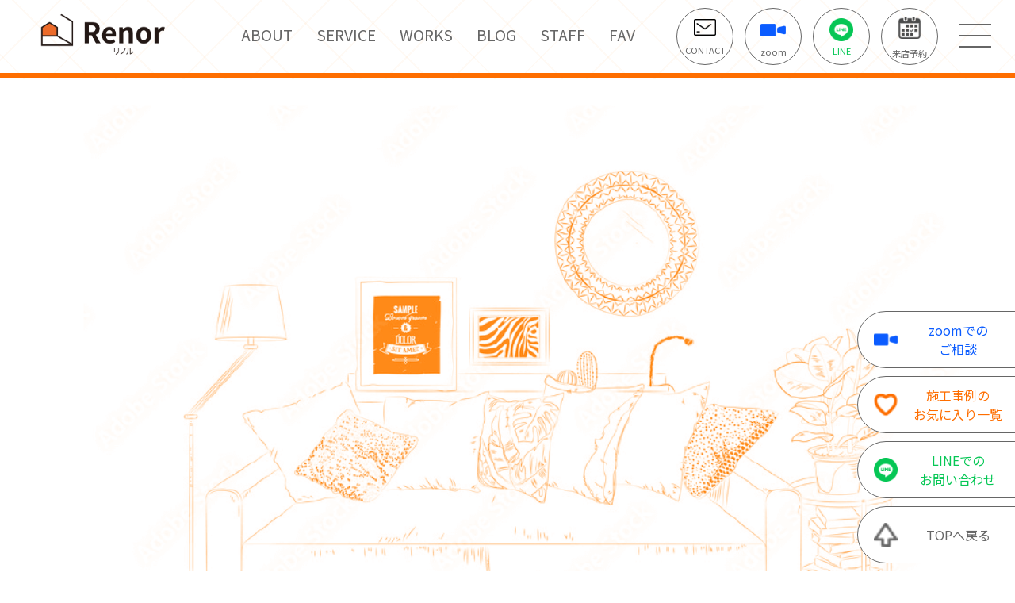

--- FILE ---
content_type: text/html; charset=UTF-8
request_url: https://www.renor.jp/
body_size: 54445
content:
<!DOCTYPE html>
<html lang="ja">

<head>
	<meta charset="UTF-8">
	<meta http-equiv="X-UA-Compatible" content="IE=edge">
	<meta name="viewport" content="width=device-width, initial-scale=1">
	<meta name="format-detection" content="telephone=no">


			<title>【公式】Renor(リノル) 大阪の内装リフォームチーム～Renovation room～ </title>
		<meta name="description" content="リノル-Renor-は、タイル工事だけでなく、エコカラットや壁掛けテレビの取り付けなど内装全般を承っております。大阪府で新築、リフォームをお考えの方はぜひ一度ご相談下さい。">
	
	<script type="application/ld+json">
		{
			"@context": "https://schema.org",
			"@type": "Organization",
			"name": "リノル（Renor）",
			"alternateName": ["Renor", "リノル"],
			"url": "https://www.renor.jp/",
			"logo": "https://www.renor.jp/_cms_/wp-content/themes/renor/img/common/logo.png",
			"description": "リノル-Renor-は、タイル工事だけでなく、エコカラットや壁掛けテレビの取り付けなど内装全般を承っております。大阪府で新築、リフォームをお考えの方はぜひ一度ご相談下さい。",
			"contactPoint": {
				"@type": "ContactPoint",
				"telephone": "+81668321107",
				"contactType": "customer service",
				"areaServed": "JP",
				"availableLanguage": "Japanese",
				"email": "r-info@renor.jp",
				"faxNumber": "+81668320941"
			},
			"address": {
				"@type": "PostalAddress",
				"postalCode": "565-0862",
				"addressCountry": "JP",
				"addressRegion": "大阪府",
				"addressLocality": "吹田市",
				"streetAddress": "津雲台7丁目3番D-131"
			}
		}
	</script>
	<script type="application/ld+json">
		{
			"@context": "https://schema.org",
			"@type": "WebSite",
			"name": "リノル（Renor）",
			"alternateName": ["Renor", "リノル"],
			"url": "https://www.renor.jp/"
		}
	</script>

	<link href="https://fonts.googleapis.com/css2?family=Noto+Sans+JP:wght@300;400;500&display=swap" rel="stylesheet">
	<link href="https://fonts.googleapis.com/css2?family=Roboto:wght@500&display=swap" rel="stylesheet">
	<link href="https://fonts.googleapis.com/css2?family=Montserrat:wght@300;500;400;700&display=swap" rel="stylesheet">
	<!-- css読み込み -->
	<link rel="stylesheet" href="https://www.renor.jp/_cms_/wp-content/themes/renor/style.css<br />
<b>Warning</b>:  filemtime(): stat failed for /home/mikuni-tile/www/renor.jp/_cms_/wp-content/themes/renor/style.css?20240517 in <b>/home/mikuni-tile/www/renor.jp/_cms_/wp-content/themes/renor/header.php</b> on line <b>101</b><br />
?">
	<link rel="stylesheet" type="text/css" href="https://www.renor.jp/_cms_/wp-content/themes/renor/css/slick-theme.css">
	<link rel="stylesheet" type="text/css" href="https://www.renor.jp/_cms_/wp-content/themes/renor/css/slick.css">
	<link rel="stylesheet" href="https://www.renor.jp/_cms_/wp-content/themes/renor/css/common.css?20240517" type="text/css">
	<link rel="stylesheet" href="https://www.renor.jp/_cms_/wp-content/themes/renor/css/header.css?20240517" type="text/css">
	<link rel="stylesheet" href="https://www.renor.jp/_cms_/wp-content/themes/renor/css/footer.css?20240517" type="text/css">
	<!-- /css読み込み-->
	<!-- jquery読み込み -->
	<script src="https://www.renor.jp/_cms_/wp-content/themes/renor/js/jquery-3.6.0.min.js"></script>
	<script src="https://www.renor.jp/_cms_/wp-content/themes/renor/js/slick.min.js"></script>
	<script src="https://www.renor.jp/_cms_/wp-content/themes/renor/js/scrollreveal.min.js"></script>
	<script src="https://cdnjs.cloudflare.com/ajax/libs/jquery-cookie/1.4.1/jquery.cookie.min.js"></script>
	<!-- /jquery読み込み -->
	<link href="//netdna.bootstrapcdn.com/font-awesome/4.0.3/css/font-awesome.css" rel="stylesheet">

	<link rel="stylesheet" href="https://www.renor.jp/_cms_/wp-content/themes/renor/css/hertanime.css" type="text/css">

			<link rel="stylesheet" href="https://www.renor.jp/_cms_/wp-content/themes/renor/css/front-page.css" type="text/css">

	

	<link rel="shortcut icon" href="https://www.renor.jp/_cms_/wp-content/themes/renor/favicon.ico" type="image/vnd.microsoft.ico">
	<link rel="apple-touch-icon" type="image/png" href="https://www.renor.jp/_cms_/wp-content/themes/renor/apple-touch-icon-180x180.png">
	<link rel="icon" type="image/png" href="https://www.renor.jp/_cms_/wp-content/themes/renor/icon-192x192.png">
	<!-- <link rel="apple-touch-icon-precomposed" href="/favicon-152.png"> -->

	<meta property="og:title" content="">
	<meta property="og:type" content="">
	<meta property="og:url" content="">
	<meta property="og:image" content="">
	<meta property="og:site_name" content="">
	<meta property="og:description" content="" />
	<meta property="fb:app_id" content="">


	<link rel="profile" href="http://gmpg.org/xfn/11">
			<meta name='robots' content='max-image-preview:large' />
<style id='wp-img-auto-sizes-contain-inline-css' type='text/css'>
img:is([sizes=auto i],[sizes^="auto," i]){contain-intrinsic-size:3000px 1500px}
/*# sourceURL=wp-img-auto-sizes-contain-inline-css */
</style>
<style id='wp-emoji-styles-inline-css' type='text/css'>

	img.wp-smiley, img.emoji {
		display: inline !important;
		border: none !important;
		box-shadow: none !important;
		height: 1em !important;
		width: 1em !important;
		margin: 0 0.07em !important;
		vertical-align: -0.1em !important;
		background: none !important;
		padding: 0 !important;
	}
/*# sourceURL=wp-emoji-styles-inline-css */
</style>
<style id='wp-block-library-inline-css' type='text/css'>
:root{--wp-block-synced-color:#7a00df;--wp-block-synced-color--rgb:122,0,223;--wp-bound-block-color:var(--wp-block-synced-color);--wp-editor-canvas-background:#ddd;--wp-admin-theme-color:#007cba;--wp-admin-theme-color--rgb:0,124,186;--wp-admin-theme-color-darker-10:#006ba1;--wp-admin-theme-color-darker-10--rgb:0,107,160.5;--wp-admin-theme-color-darker-20:#005a87;--wp-admin-theme-color-darker-20--rgb:0,90,135;--wp-admin-border-width-focus:2px}@media (min-resolution:192dpi){:root{--wp-admin-border-width-focus:1.5px}}.wp-element-button{cursor:pointer}:root .has-very-light-gray-background-color{background-color:#eee}:root .has-very-dark-gray-background-color{background-color:#313131}:root .has-very-light-gray-color{color:#eee}:root .has-very-dark-gray-color{color:#313131}:root .has-vivid-green-cyan-to-vivid-cyan-blue-gradient-background{background:linear-gradient(135deg,#00d084,#0693e3)}:root .has-purple-crush-gradient-background{background:linear-gradient(135deg,#34e2e4,#4721fb 50%,#ab1dfe)}:root .has-hazy-dawn-gradient-background{background:linear-gradient(135deg,#faaca8,#dad0ec)}:root .has-subdued-olive-gradient-background{background:linear-gradient(135deg,#fafae1,#67a671)}:root .has-atomic-cream-gradient-background{background:linear-gradient(135deg,#fdd79a,#004a59)}:root .has-nightshade-gradient-background{background:linear-gradient(135deg,#330968,#31cdcf)}:root .has-midnight-gradient-background{background:linear-gradient(135deg,#020381,#2874fc)}:root{--wp--preset--font-size--normal:16px;--wp--preset--font-size--huge:42px}.has-regular-font-size{font-size:1em}.has-larger-font-size{font-size:2.625em}.has-normal-font-size{font-size:var(--wp--preset--font-size--normal)}.has-huge-font-size{font-size:var(--wp--preset--font-size--huge)}.has-text-align-center{text-align:center}.has-text-align-left{text-align:left}.has-text-align-right{text-align:right}.has-fit-text{white-space:nowrap!important}#end-resizable-editor-section{display:none}.aligncenter{clear:both}.items-justified-left{justify-content:flex-start}.items-justified-center{justify-content:center}.items-justified-right{justify-content:flex-end}.items-justified-space-between{justify-content:space-between}.screen-reader-text{border:0;clip-path:inset(50%);height:1px;margin:-1px;overflow:hidden;padding:0;position:absolute;width:1px;word-wrap:normal!important}.screen-reader-text:focus{background-color:#ddd;clip-path:none;color:#444;display:block;font-size:1em;height:auto;left:5px;line-height:normal;padding:15px 23px 14px;text-decoration:none;top:5px;width:auto;z-index:100000}html :where(.has-border-color){border-style:solid}html :where([style*=border-top-color]){border-top-style:solid}html :where([style*=border-right-color]){border-right-style:solid}html :where([style*=border-bottom-color]){border-bottom-style:solid}html :where([style*=border-left-color]){border-left-style:solid}html :where([style*=border-width]){border-style:solid}html :where([style*=border-top-width]){border-top-style:solid}html :where([style*=border-right-width]){border-right-style:solid}html :where([style*=border-bottom-width]){border-bottom-style:solid}html :where([style*=border-left-width]){border-left-style:solid}html :where(img[class*=wp-image-]){height:auto;max-width:100%}:where(figure){margin:0 0 1em}html :where(.is-position-sticky){--wp-admin--admin-bar--position-offset:var(--wp-admin--admin-bar--height,0px)}@media screen and (max-width:600px){html :where(.is-position-sticky){--wp-admin--admin-bar--position-offset:0px}}

/*# sourceURL=wp-block-library-inline-css */
</style><style id='global-styles-inline-css' type='text/css'>
:root{--wp--preset--aspect-ratio--square: 1;--wp--preset--aspect-ratio--4-3: 4/3;--wp--preset--aspect-ratio--3-4: 3/4;--wp--preset--aspect-ratio--3-2: 3/2;--wp--preset--aspect-ratio--2-3: 2/3;--wp--preset--aspect-ratio--16-9: 16/9;--wp--preset--aspect-ratio--9-16: 9/16;--wp--preset--color--black: #000000;--wp--preset--color--cyan-bluish-gray: #abb8c3;--wp--preset--color--white: #ffffff;--wp--preset--color--pale-pink: #f78da7;--wp--preset--color--vivid-red: #cf2e2e;--wp--preset--color--luminous-vivid-orange: #ff6900;--wp--preset--color--luminous-vivid-amber: #fcb900;--wp--preset--color--light-green-cyan: #7bdcb5;--wp--preset--color--vivid-green-cyan: #00d084;--wp--preset--color--pale-cyan-blue: #8ed1fc;--wp--preset--color--vivid-cyan-blue: #0693e3;--wp--preset--color--vivid-purple: #9b51e0;--wp--preset--gradient--vivid-cyan-blue-to-vivid-purple: linear-gradient(135deg,rgb(6,147,227) 0%,rgb(155,81,224) 100%);--wp--preset--gradient--light-green-cyan-to-vivid-green-cyan: linear-gradient(135deg,rgb(122,220,180) 0%,rgb(0,208,130) 100%);--wp--preset--gradient--luminous-vivid-amber-to-luminous-vivid-orange: linear-gradient(135deg,rgb(252,185,0) 0%,rgb(255,105,0) 100%);--wp--preset--gradient--luminous-vivid-orange-to-vivid-red: linear-gradient(135deg,rgb(255,105,0) 0%,rgb(207,46,46) 100%);--wp--preset--gradient--very-light-gray-to-cyan-bluish-gray: linear-gradient(135deg,rgb(238,238,238) 0%,rgb(169,184,195) 100%);--wp--preset--gradient--cool-to-warm-spectrum: linear-gradient(135deg,rgb(74,234,220) 0%,rgb(151,120,209) 20%,rgb(207,42,186) 40%,rgb(238,44,130) 60%,rgb(251,105,98) 80%,rgb(254,248,76) 100%);--wp--preset--gradient--blush-light-purple: linear-gradient(135deg,rgb(255,206,236) 0%,rgb(152,150,240) 100%);--wp--preset--gradient--blush-bordeaux: linear-gradient(135deg,rgb(254,205,165) 0%,rgb(254,45,45) 50%,rgb(107,0,62) 100%);--wp--preset--gradient--luminous-dusk: linear-gradient(135deg,rgb(255,203,112) 0%,rgb(199,81,192) 50%,rgb(65,88,208) 100%);--wp--preset--gradient--pale-ocean: linear-gradient(135deg,rgb(255,245,203) 0%,rgb(182,227,212) 50%,rgb(51,167,181) 100%);--wp--preset--gradient--electric-grass: linear-gradient(135deg,rgb(202,248,128) 0%,rgb(113,206,126) 100%);--wp--preset--gradient--midnight: linear-gradient(135deg,rgb(2,3,129) 0%,rgb(40,116,252) 100%);--wp--preset--font-size--small: 13px;--wp--preset--font-size--medium: 20px;--wp--preset--font-size--large: 36px;--wp--preset--font-size--x-large: 42px;--wp--preset--spacing--20: 0.44rem;--wp--preset--spacing--30: 0.67rem;--wp--preset--spacing--40: 1rem;--wp--preset--spacing--50: 1.5rem;--wp--preset--spacing--60: 2.25rem;--wp--preset--spacing--70: 3.38rem;--wp--preset--spacing--80: 5.06rem;--wp--preset--shadow--natural: 6px 6px 9px rgba(0, 0, 0, 0.2);--wp--preset--shadow--deep: 12px 12px 50px rgba(0, 0, 0, 0.4);--wp--preset--shadow--sharp: 6px 6px 0px rgba(0, 0, 0, 0.2);--wp--preset--shadow--outlined: 6px 6px 0px -3px rgb(255, 255, 255), 6px 6px rgb(0, 0, 0);--wp--preset--shadow--crisp: 6px 6px 0px rgb(0, 0, 0);}:where(.is-layout-flex){gap: 0.5em;}:where(.is-layout-grid){gap: 0.5em;}body .is-layout-flex{display: flex;}.is-layout-flex{flex-wrap: wrap;align-items: center;}.is-layout-flex > :is(*, div){margin: 0;}body .is-layout-grid{display: grid;}.is-layout-grid > :is(*, div){margin: 0;}:where(.wp-block-columns.is-layout-flex){gap: 2em;}:where(.wp-block-columns.is-layout-grid){gap: 2em;}:where(.wp-block-post-template.is-layout-flex){gap: 1.25em;}:where(.wp-block-post-template.is-layout-grid){gap: 1.25em;}.has-black-color{color: var(--wp--preset--color--black) !important;}.has-cyan-bluish-gray-color{color: var(--wp--preset--color--cyan-bluish-gray) !important;}.has-white-color{color: var(--wp--preset--color--white) !important;}.has-pale-pink-color{color: var(--wp--preset--color--pale-pink) !important;}.has-vivid-red-color{color: var(--wp--preset--color--vivid-red) !important;}.has-luminous-vivid-orange-color{color: var(--wp--preset--color--luminous-vivid-orange) !important;}.has-luminous-vivid-amber-color{color: var(--wp--preset--color--luminous-vivid-amber) !important;}.has-light-green-cyan-color{color: var(--wp--preset--color--light-green-cyan) !important;}.has-vivid-green-cyan-color{color: var(--wp--preset--color--vivid-green-cyan) !important;}.has-pale-cyan-blue-color{color: var(--wp--preset--color--pale-cyan-blue) !important;}.has-vivid-cyan-blue-color{color: var(--wp--preset--color--vivid-cyan-blue) !important;}.has-vivid-purple-color{color: var(--wp--preset--color--vivid-purple) !important;}.has-black-background-color{background-color: var(--wp--preset--color--black) !important;}.has-cyan-bluish-gray-background-color{background-color: var(--wp--preset--color--cyan-bluish-gray) !important;}.has-white-background-color{background-color: var(--wp--preset--color--white) !important;}.has-pale-pink-background-color{background-color: var(--wp--preset--color--pale-pink) !important;}.has-vivid-red-background-color{background-color: var(--wp--preset--color--vivid-red) !important;}.has-luminous-vivid-orange-background-color{background-color: var(--wp--preset--color--luminous-vivid-orange) !important;}.has-luminous-vivid-amber-background-color{background-color: var(--wp--preset--color--luminous-vivid-amber) !important;}.has-light-green-cyan-background-color{background-color: var(--wp--preset--color--light-green-cyan) !important;}.has-vivid-green-cyan-background-color{background-color: var(--wp--preset--color--vivid-green-cyan) !important;}.has-pale-cyan-blue-background-color{background-color: var(--wp--preset--color--pale-cyan-blue) !important;}.has-vivid-cyan-blue-background-color{background-color: var(--wp--preset--color--vivid-cyan-blue) !important;}.has-vivid-purple-background-color{background-color: var(--wp--preset--color--vivid-purple) !important;}.has-black-border-color{border-color: var(--wp--preset--color--black) !important;}.has-cyan-bluish-gray-border-color{border-color: var(--wp--preset--color--cyan-bluish-gray) !important;}.has-white-border-color{border-color: var(--wp--preset--color--white) !important;}.has-pale-pink-border-color{border-color: var(--wp--preset--color--pale-pink) !important;}.has-vivid-red-border-color{border-color: var(--wp--preset--color--vivid-red) !important;}.has-luminous-vivid-orange-border-color{border-color: var(--wp--preset--color--luminous-vivid-orange) !important;}.has-luminous-vivid-amber-border-color{border-color: var(--wp--preset--color--luminous-vivid-amber) !important;}.has-light-green-cyan-border-color{border-color: var(--wp--preset--color--light-green-cyan) !important;}.has-vivid-green-cyan-border-color{border-color: var(--wp--preset--color--vivid-green-cyan) !important;}.has-pale-cyan-blue-border-color{border-color: var(--wp--preset--color--pale-cyan-blue) !important;}.has-vivid-cyan-blue-border-color{border-color: var(--wp--preset--color--vivid-cyan-blue) !important;}.has-vivid-purple-border-color{border-color: var(--wp--preset--color--vivid-purple) !important;}.has-vivid-cyan-blue-to-vivid-purple-gradient-background{background: var(--wp--preset--gradient--vivid-cyan-blue-to-vivid-purple) !important;}.has-light-green-cyan-to-vivid-green-cyan-gradient-background{background: var(--wp--preset--gradient--light-green-cyan-to-vivid-green-cyan) !important;}.has-luminous-vivid-amber-to-luminous-vivid-orange-gradient-background{background: var(--wp--preset--gradient--luminous-vivid-amber-to-luminous-vivid-orange) !important;}.has-luminous-vivid-orange-to-vivid-red-gradient-background{background: var(--wp--preset--gradient--luminous-vivid-orange-to-vivid-red) !important;}.has-very-light-gray-to-cyan-bluish-gray-gradient-background{background: var(--wp--preset--gradient--very-light-gray-to-cyan-bluish-gray) !important;}.has-cool-to-warm-spectrum-gradient-background{background: var(--wp--preset--gradient--cool-to-warm-spectrum) !important;}.has-blush-light-purple-gradient-background{background: var(--wp--preset--gradient--blush-light-purple) !important;}.has-blush-bordeaux-gradient-background{background: var(--wp--preset--gradient--blush-bordeaux) !important;}.has-luminous-dusk-gradient-background{background: var(--wp--preset--gradient--luminous-dusk) !important;}.has-pale-ocean-gradient-background{background: var(--wp--preset--gradient--pale-ocean) !important;}.has-electric-grass-gradient-background{background: var(--wp--preset--gradient--electric-grass) !important;}.has-midnight-gradient-background{background: var(--wp--preset--gradient--midnight) !important;}.has-small-font-size{font-size: var(--wp--preset--font-size--small) !important;}.has-medium-font-size{font-size: var(--wp--preset--font-size--medium) !important;}.has-large-font-size{font-size: var(--wp--preset--font-size--large) !important;}.has-x-large-font-size{font-size: var(--wp--preset--font-size--x-large) !important;}
/*# sourceURL=global-styles-inline-css */
</style>

<style id='classic-theme-styles-inline-css' type='text/css'>
/*! This file is auto-generated */
.wp-block-button__link{color:#fff;background-color:#32373c;border-radius:9999px;box-shadow:none;text-decoration:none;padding:calc(.667em + 2px) calc(1.333em + 2px);font-size:1.125em}.wp-block-file__button{background:#32373c;color:#fff;text-decoration:none}
/*# sourceURL=/wp-includes/css/classic-themes.min.css */
</style>
<link rel='stylesheet' id='loftloader-lite-animation-css' href='https://www.renor.jp/_cms_/wp-content/plugins/loftloader/assets/css/loftloader.min.css?ver=2025121501' type='text/css' media='all' />
<link rel="https://api.w.org/" href="https://www.renor.jp/wp-json/" /><link rel="EditURI" type="application/rsd+xml" title="RSD" href="https://www.renor.jp/_cms_/xmlrpc.php?rsd" />
<meta name="generator" content="WordPress 6.9" />
<style id="loftloader-lite-custom-bg-color">#loftloader-wrapper .loader-section {
	background: #ffffff;
}
</style><style id="loftloader-lite-custom-bg-opacity">#loftloader-wrapper .loader-section {
	opacity: 0.75;
}
</style><style id="loftloader-lite-custom-loader">#loftloader-wrapper.pl-imgloading #loader {
	width: 300px;
}
#loftloader-wrapper.pl-imgloading #loader span {
	background-size: cover;
	background-image: url(https://www.renor.jp/_cms_/wp-content/uploads/2022/11/logo-1.png);
}
</style></head>

<body class="home blog wp-theme-renor loftloader-lite-enabled"><div id="loftloader-wrapper" class="pl-imgloading" data-show-close-time="5000" data-max-load-time="10000"><div class="loader-section section-fade"></div><div class="loader-inner"><div id="loader"><div class="imgloading-container"><span style="background-image: url(https://www.renor.jp/_cms_/wp-content/uploads/2022/11/logo-1.png);"></span></div><img width="300" height="103" data-no-lazy="1" class="skip-lazy" alt="loader image" src="https://www.renor.jp/_cms_/wp-content/uploads/2022/11/logo-1.png"></div></div><div class="loader-close-button" style="display: none;"><span class="screen-reader-text">Close</span><span class="close-des">☓</span></div></div>

	<div id="container">

		<!-- ページヘッダ -->

		<header class="header">
			<div id="header">
				<div class="header__main">
					<!-- ロゴ -->
					<div class="header__logo">
						<a href="https://www.renor.jp">
							<img src="https://www.renor.jp/_cms_/wp-content/themes/renor/img/common/logo.png" alt="renor">
						</a>
					</div>
					<!-- /ロゴ -->

					<!-- グローバルナビ -->

					<div class="header__info">
						<div class="header__box">
							<nav>
								<ul class="header__nav">
									<li><a href="https://www.renor.jp/about">ABOUT</a></li>
									<li><a href="https://www.renor.jp/service">SERVICE</a></li>
									<li><a href="https://www.renor.jp/works">WORKS</a></li>
									<li><a href="https://www.renor.jp/blog">BLOG</a></li>
									<li><a href="https://www.renor.jp/staff">STAFF</a></li>
									<li><a href="https://www.renor.jp/fav">FAV</a></li>
								</ul>
								<div class="circle__box">
									<div class="circle circle-a">
										<a href="https://www.renor.jp/contact">
											<div class="circle-img"><img src="https://www.renor.jp/_cms_/wp-content/themes/renor/img/common/mail-icon.png" alt="メールのアイコン"></div>
											CONTACT
										</a>
									</div>
									<div class="circle circle-d">
										<a href="https://www.renor.jp/contact_zoom/">
											<div class="circle-img"><img src="https://www.renor.jp/_cms_/wp-content/themes/renor/img/common/zoom.png" alt="zoomのアイコン"></div>
											zoom
										</a>
									</div>
									<div class="circle circle-b">
										<a href="https://lin.ee/IEDV3wV" target="_blank">
											<div class="circle-img"><img src="https://www.renor.jp/_cms_/wp-content/themes/renor/img/common/line-icon.png" alt="ラインのアイコン"></div>
											LINE
										</a>
									</div>
									<div class="circle circle-c">
										<a href="https://www.renor.jp/reservation/">
											<div class="circle-img"><img src="https://www.renor.jp/_cms_/wp-content/themes/renor/img/common/reservation.png" alt="カレンダーのアイコン"></div>
											来店予約
										</a>
									</div>
								</div>
							</nav>
						</div>
					</div>
					<!-- /グローバルナビ -->
				</div>
			</div>
		</header>
		<!-- /ページヘッダ -->

		<!-- ハンバーガーメニュー -->
		<div class="bager">
			<a class="menu">
				<span class="menu__line menu__line--top"></span>
				<span class="menu__line menu__line--center"></span>
				<span class="menu__line menu__line--bottom"></span>
			</a>
			<nav class="gnav">
				<div class="gnav__logo">
					<a href="https://www.renor.jp">
						<img src="https://www.renor.jp/_cms_/wp-content/themes/renor/img/common/logo.png" alt="renor">
					</a>
				</div>
				<div class="gnav__wrap">
					<div class="gnav__left">
						<ul class="gnav__nav">
							<li><a href="https://www.renor.jp/about">ABOUT</a></li>
							<li><a href="https://www.renor.jp/service">SERVICE</a></li>
							<li><a href="https://www.renor.jp/works">WORKS</a></li>
							<li><a href="https://www.renor.jp/blog">BLOG</a></li>
							<li><a href="https://www.renor.jp/staff">STAFF</a></li>
							<li><a href="https://www.renor.jp/fav">FAV</a></li>
						</ul>
					</div>
					<div class="gnav__right">
						<div class="gnav__map">
							<div class="googlemap">
								<iframe src="https://www.google.com/maps/embed?pb=!1m14!1m8!1m3!1d819.0004749616924!2d135.5082539753077!3d34.8058940595109!3m2!1i1024!2i768!4f13.1!3m3!1m2!1s0x6000fb471affffff%3A0xd092184e3d49a9ed!2sRenor!5e0!3m2!1sja!2sjp!4v1733129045165!5m2!1sja!2sjp" width="100%" height="100%" style="border:0;" allowfullscreen="" loading="lazy" referrerpolicy="no-referrer-when-downgrade"></iframe>
								<!--	<iframe src="https://www.google.com/maps/embed?pb=!1m18!1m12!1m3!1d3276.0076443622415!2d135.50610891551807!3d34.80574953509167!2m3!1f0!2f0!3f0!3m2!1i1024!2i768!4f13.1!3m3!1m2!1s0x0%3A0x28567a69168b8e77!2z5qCq5byP5Lya56S-5LiJ5Zu944K_44Kk44Or!5e0!3m2!1sja!2sjp!4v1662531791075!5m2!1sja!2sjp" width="100%" height="100%" style="border:0;" allowfullscreen="" loading="lazy" referrerpolicy="no-referrer-when-downgrade"></iframe>-->
							</div>
							<p>〒565-0862<br>
								大阪府吹田市津雲台７丁目５番D-131 三国タイルビル 1階</p>
						</div>
						<div class="gnav__contact">
							<div class="gnav__box">
								<div class="gnav__title">CONTACT</div>
								<div class="gnav__line">
									<a href="https://lin.ee/IEDV3wV">
										<div class="gnav__img"><img src="https://www.renor.jp/_cms_/wp-content/themes/renor/img/common/line-icon.png" alt="line"></div>
										<p>LINE</p>
									</a>
								</div>
								<div class="gnav__mail">
									<a href="https://www.renor.jp/contact">
										<div class="gnav__img"><img src="https://www.renor.jp/_cms_/wp-content/themes/renor/img/common/mail-icon-white.png" alt="mail"></div>
										<p>CONTACT FORM</p>
									</a>
								</div>
								<div class="gnav__reservation">
									<a href="https://www.renor.jp/reservation/">
										<div class="gnav__img"><img src="https://www.renor.jp/_cms_/wp-content/themes/renor/img/common/reservation-white.png" alt="来店予約"></div>
										<p>来店予約</p>
									</a>
								</div>
								<div class="gnav__tell">
									<div class="gnav__img"><img src="https://www.renor.jp/_cms_/wp-content/themes/renor/img/common/phone.png" alt="phone"></div>
									<p>06-6832-1107</p>
								</div>
							</div>
						</div>
					</div>
				</div>
				<!--gnav-wrap-->
			</nav>
		</div>
		<!-- /ハンバーガーメニュー -->

		<!-- サイドメニュー -->
		<div class="sidemenu__mother">
			<div class="side__zoom">
				<a href="https://www.renor.jp/contact_zoom/">
					<div class="sidemenu">
						<img src="https://www.renor.jp/_cms_/wp-content/themes/renor/img/common/zoom.png">
						<p class="side__pc">zoomでの<br>ご相談</p>
					</div>
				</a>
			</div>

			<div class="side__fav">
				<a href="https://www.renor.jp/favorite/">
					<div class="sidemenu">
						<img src="https://www.renor.jp/_cms_/wp-content/themes/renor/img/common/heart.png">
						<p class="side__pc">施工事例の<br>お気に入り一覧</p>
					</div>
				</a>
			</div>

			<div class="side__line">
				<a href="https://lin.ee/IEDV3wV" target="_blank">
					<div class="sidemenu">
						<img src="https://www.renor.jp/_cms_/wp-content/themes/renor/img/common/line-icon.png">
						<p class="side__pc">LINEでの<br>お問い合わせ</p>
					</div>
				</a>
			</div>

			<div class="side__top">
				<a href="#container">
					<div class="sidemenu">
						<img src="https://www.renor.jp/_cms_/wp-content/themes/renor/img/common/top.png">
						<p class="side__pc">TOPへ戻る</p>
					</div>
				</a>
			</div>

			<div class="side__reservation">
				<a href="https://www.renor.jp/reservation/">
					<div class="sidemenu">
						<img src="https://www.renor.jp/_cms_/wp-content/themes/renor/img/common/reservation.png">
						<p class="side__pc">来店予約</p>
					</div>
				</a>
			</div>

		</div>
		<!-- /サイドメニュー -->

		<script type="text/javascript" src="https://www.renor.jp/_cms_/wp-content/themes/renor/js/jquery.js"></script>
		<script type="text/javascript" src="https://www.renor.jp/_cms_/wp-content/themes/renor/js/clickspark.js"></script>
		<script type="text/javascript" src="https://www.renor.jp/_cms_/wp-content/themes/renor/js/favorite.js"></script>
		<!-- main -->
		<main id="main"><script type="application/ld+json">
	{
		"@context": "https://schema.org",
		"@type": "BreadcrumbList",
		"itemListElement": [{
			"@type": "ListItem",
			"position": 1,
			"name": "トップページ",
			"item": "https://www.renor.jp/"
		}]
	}
</script>
<script type="application/ld+json">
	{
		"@context": "https://schema.org",
		"@type": "FAQPage",
		"mainEntity": [{
				"@type": "Question",
				"name": "概算見積りをお願いしたい。",
				"acceptedAnswer": {
					"@type": "Answer",
					"text": "【CONTACT】ページからお問い合わせください。担当よりメールにてご返信いたします。"
				}
			},
			{
				"@type": "Question",
				"name": "タイルの販売はしていますか？",
				"acceptedAnswer": {
					"@type": "Answer",
					"text": "はい、1枚から販売しております。ご来店後、前金にて承ります。"
				}
			},
			{
				"@type": "Question",
				"name": "タイルが手元にあるので施工してほしい。",
				"acceptedAnswer": {
					"@type": "Answer",
					"text": "申し訳ございませんが、お施主様からの材料支給による施工はお断りさせていただいております。他の箇所も追加でご検討されているetc…１度当社にご相談ください。"
				}
			},
			{
				"@type": "Question",
				"name": "タイル補修の依頼はできますか？",
				"acceptedAnswer": {
					"@type": "Answer",
					"text": "補修箇所と内容をご記載の上、お問い合わせください。その他、施工に関しましてご質問がございましたら、お気軽にご連絡ください。"
				}
			}
		]
	}
</script>


<div class="front__page">
	<!--ファーストビュー -->
	<section class="firstview">
		<div class="fv__img"></div>
		<!--/ファーストビュー -->
	</section>
	<!--/ファーストビュー -->

	<!--ABOUT-->
	<section class="section">
		<div class="about__wrapper">
			<h2 class="heading-2 h2-posi">ABOUT US</h2>
			<div class="all__wrapper">
				<h3><span class="orange">Reno</span>vation <span class="orange">r</span>oom<br>
					より心地よい空間を目指して
				</h3>
				<div class="about__text">
					<p>1日の中の多くの時間を過ごすお部屋の中に新しい機能や価値を加え、<br>
						より心地よい空間　～<span class="orange">Reno</span>vation <span class="orange">r</span>oom～　をお客様とともに作り上げていきます。
					</p>
				</div>
				<div class="orange-button ob-posi">
					<a href="https://www.renor.jp/about">ABOUT US<div class="white-round"></div></a>
				</div>
			</div>
		</div>
	</section>
	<!--/ABOUT-->

	<!--NEWS-->
	<section class="section">
		<div class="news__wrapper">
			<h2 class="heading-2 heading-2-white h2-posi">NEWS</h2>
			<div class="all__wrapper">
				<div class="news__all">
											<a href="https://www.renor.jp/blog_news/4769/" class="news__box">
							<div class="news__box-left">
																<img src="https://www.renor.jp/_cms_/wp-content/uploads/2025/12/S__18997251-400x400.jpg" alt="news">
							</div>
							<div class="news__box-right">
								<div class="news__box-date">2025.12.22</div>
								<div class="news__box-text">2025年 冬期休業のお知らせ</div>
							</div>
						</a>
											<a href="https://www.renor.jp/blog_news/4695/" class="news__box">
							<div class="news__box-left">
																<img src="https://www.renor.jp/_cms_/wp-content/uploads/2025/07/S__18063364-400x400.jpg" alt="news">
							</div>
							<div class="news__box-right">
								<div class="news__box-date">2025.07.28</div>
								<div class="news__box-text">2025年夏季休業のお知らせ</div>
							</div>
						</a>
											<a href="https://www.renor.jp/blog_news/4475/" class="news__box">
							<div class="news__box-left">
																<img src="https://www.renor.jp/_cms_/wp-content/uploads/2025/05/15099-712-7fd9c3bbb1f91b2163809239c99e2f93-3900x3565-1-400x400.webp" alt="news">
							</div>
							<div class="news__box-right">
								<div class="news__box-date">2025.05.21</div>
								<div class="news__box-text">2025年春 エコカラットに新商品登場</div>
							</div>
						</a>
										
				</div>
				<div class="white-button ob-posi">
					<a href="https://www.renor.jp/blog_news">MORE<div class="orange-round"></div></a>
				</div>
			</div>
		</div>
	</section>
	<!--/NEWS-->

	<link rel="stylesheet" href="https://www.renor.jp/_cms_/wp-content/themes/renor/css/whats_renor.css" type="text/css">

<section class="section">
    <div class="parts__wrapper">
        <div class="parts__content">
            <div class="parts__flex">
                <div class="parts__icon">施工</div>
                <div class="parts__icon">タイル</div>
                <div class="parts__icon">リフォーム</div>
                <div class="parts__icon">水回り</div>
            </div>
            <div class="parts__text">
                <p>
                    Renor（リノル）は、エクステリアおよびインテリアにおける<br>
                    高品質なタイル施工を専門とする施工会社です。<br>
                    <br>
                    住宅・商業空間それぞれの特性を踏まえ、<br>
                    デザイン性と機能性を兼ね備えたタイルを厳選し、<br>
                    空間に最適なご提案を行っております。<br>
                    <br>
                    計画段階でのご相談から、仕様の検討、施工に至るまで、<br>
                    一貫した体制で対応し、細部まで丁寧に仕上げます。<br>
                    <br>
                    タイル施工に関するご検討やお悩みがございましたら、<br>
                    ぜひRenorにご相談ください。<br>
                    確かな技術と経験をもとに、上質な空間づくりをお手伝いいたします。<br>
                </p>
            </div>
            <div class="orange-button">
                <a href="https://www.renor.jp/whats_renor">もっと見る<div class="white-round"></div></a>
            </div>
        </div>
    </div>
</section>
	<!--サービス-->
	<section class="section">
		<div class="service__wrapper">
			<h2 class="heading-2 h2-posi">SERVICE</h2>
			<div class="all__wrapper">
				<div class="service__content">
					<div class="service__img">
						<img src="https://www.renor.jp/_cms_/wp-content/themes/renor/img/service/livingroom2.jpg" alt="livingroom">
						<div class="service__icon">
							<div class="s-icon icon-posi01"><a href="https://www.renor.jp/works/category/downlight/#category">ダウン<br>ライト</a></div>
							<div class="s-icon icon-posi02"><a href="https://www.renor.jp/works/category/tv/#category">壁掛け<br>テレビ</a></div>
							<div class="s-icon icon-posi03"><a href="https://www.renor.jp/works/category/ecocarat/#category">タイル<br>エコカラット</a></div>
							<div class="s-icon icon-posi04"><a href="https://www.renor.jp/works/category/floorcoating/#category">フロア<br>コーティング</a></div>
						</div>
						<div class="s-icon03 orange-button">
							<a href="https://www.renor.jp/service">MORE<div class="white-round"></div></a>
						</div>
					</div>
				</div>
				<div class="orange-button">
					<a href="https://www.renor.jp/service">SERVICE<div class="white-round"></div></a>
				</div>
			</div>
		</div>
	</section>
	<!--/サービス-->

	<!--WORKS-->
	<section class="section">
		<div class="index-works__wrapper">
			<h2 class="heading-2 heading-2-white h2-posi">WORKS</h2>
			<div class="all__wrapper">
				<div class="works__all slider">
											<a href="https://www.renor.jp/works/2204/" class="news__box works__box">
							<div class="works__box-top">
																<img src="https://www.renor.jp/_cms_/wp-content/uploads/2023/02/IMG_0577-400x400.jpg">
							</div>
							<div class="works__box-down">
								<div class="works__box-date">タイル/エコカラット</div>
								<div class="works__box-text">リビング　ランド（土もの調）</div>
							</div>
						</a>
											<a href="https://www.renor.jp/works/2225/" class="news__box works__box">
							<div class="works__box-top">
																<img src="https://www.renor.jp/_cms_/wp-content/uploads/2023/03/7758-400x400.jpg">
							</div>
							<div class="works__box-down">
								<div class="works__box-date">タイル/エコカラット</div>
								<div class="works__box-text">リビング　ビンテージオーク</div>
							</div>
						</a>
											<a href="https://www.renor.jp/works/2100/" class="news__box works__box">
							<div class="works__box-top">
																<img src="https://www.renor.jp/_cms_/wp-content/uploads/2023/02/IMG_1001-400x400.jpg">
							</div>
							<div class="works__box-down">
								<div class="works__box-date">タイル/エコカラット</div>
								<div class="works__box-text">リビング　ネオトラバーチン</div>
							</div>
						</a>
											<a href="https://www.renor.jp/works/2121/" class="news__box works__box">
							<div class="works__box-top">
																<img src="https://www.renor.jp/_cms_/wp-content/uploads/2023/02/5f2bfa25ed9b60c9abf0126515810d6e-400x400.jpg">
							</div>
							<div class="works__box-down">
								<div class="works__box-date">鏡</div>
								<div class="works__box-text">玄関　グラナスヴィスト</div>
							</div>
						</a>
											<a href="https://www.renor.jp/works/2127/" class="news__box works__box">
							<div class="works__box-top">
																<img src="https://www.renor.jp/_cms_/wp-content/uploads/2023/02/24e75a455e5d2ca7bdb5119700006693-2-400x400.jpg">
							</div>
							<div class="works__box-down">
								<div class="works__box-date">タイル/エコカラット</div>
								<div class="works__box-text">リビング　グラナスルドラ</div>
							</div>
						</a>
											<a href="https://www.renor.jp/works/2200/" class="news__box works__box">
							<div class="works__box-top">
																<img src="https://www.renor.jp/_cms_/wp-content/uploads/2023/02/S__15999004-400x400.jpg">
							</div>
							<div class="works__box-down">
								<div class="works__box-date">タイル/エコカラット</div>
								<div class="works__box-text">玄関　カームウッド</div>
							</div>
						</a>
											<a href="https://www.renor.jp/works/2215/" class="news__box works__box">
							<div class="works__box-top">
																<img src="https://www.renor.jp/_cms_/wp-content/uploads/2023/03/IMG_4153-400x400.jpg">
							</div>
							<div class="works__box-down">
								<div class="works__box-date">タイル/エコカラット</div>
								<div class="works__box-text">リビング　グラナスヴィスト</div>
							</div>
						</a>
											<a href="https://www.renor.jp/works/2220/" class="news__box works__box">
							<div class="works__box-top">
																<img src="https://www.renor.jp/_cms_/wp-content/uploads/2023/03/IMG_1817-400x400.jpg">
							</div>
							<div class="works__box-down">
								<div class="works__box-date">タイル/エコカラット</div>
								<div class="works__box-text">リビング　ヴィンテージオーク</div>
							</div>
						</a>
											<a href="https://www.renor.jp/works/2236/" class="news__box works__box">
							<div class="works__box-top">
																<img src="https://www.renor.jp/_cms_/wp-content/uploads/2023/03/IMG_2954-400x400.jpg">
							</div>
							<div class="works__box-down">
								<div class="works__box-date">タイル/エコカラット</div>
								<div class="works__box-text">キッチンカウンター下　ラグジュ...</div>
							</div>
						</a>
											<a href="https://www.renor.jp/works/865/" class="news__box works__box">
							<div class="works__box-top">
																<img src="https://www.renor.jp/_cms_/wp-content/uploads/2022/12/IMG_0717-1-400x400.jpg">
							</div>
							<div class="works__box-down">
								<div class="works__box-date">鏡</div>
								<div class="works__box-text">玄関　ストーングレース</div>
							</div>
						</a>
											<a href="https://www.renor.jp/works/902/" class="news__box works__box">
							<div class="works__box-top">
																<img src="https://www.renor.jp/_cms_/wp-content/uploads/2022/12/B3CD8D70-A733-48C3-B53F-259E9308C0E0-400x400.jpeg">
							</div>
							<div class="works__box-down">
								<div class="works__box-date">タイル/エコカラット</div>
								<div class="works__box-text">洗面室　シルクリーネ</div>
							</div>
						</a>
											<a href="https://www.renor.jp/works/904/" class="news__box works__box">
							<div class="works__box-top">
																<img src="https://www.renor.jp/_cms_/wp-content/uploads/2022/12/2250e19cbe9b92919352f6e6a512ac84-400x400.jpg">
							</div>
							<div class="works__box-down">
								<div class="works__box-date">クロス</div>
								<div class="works__box-text">キッチンカウンター下　クロス</div>
							</div>
						</a>
										
				</div>

				<div class="white-button ob-posi">
					<a href="https://www.renor.jp/works">MORE<div class="orange-round"></div></a>
				</div>
			</div>
		</div>
	</section>
	<!--/WORKS-->

	<!--BLOG-->
	<section class="section">
		<div class="blog__wrapper">
			<h2 class="heading-2 h2-posi">BLOG</h2>
			<div class="all__wrapper">
				<div class="blog__content">
					
													<div class="blog__left">
								<a href="https://www.renor.jp/blog_work/4777/" class="blog__box blog__left-box">
									<div class="blog__box-top">
										<img src="https://www.renor.jp/_cms_/wp-content/uploads/2025/12/S__18997255_0-400x400.jpg" alt="blog">
									</div>
									<div class="blog__box-down">
										<div class="blog__box-date">2025.12.26</div>
										<div class="blog__box-title">2025年ラスト施工　ルドラNX・ヴィス...</div>
										<div class="blog__box-text">年末になると年間の施工スケジュールを見返</div>
									</div>
								</a>
							</div>
											
																					<div class="blog__right">
																<a href="https://www.renor.jp/blog_work/4758/" class="blog__box">
									<div class="blog__box-top">
										<img src="https://www.renor.jp/_cms_/wp-content/uploads/2025/11/S__18923531_0-400x400.jpg" alt="blog">
									</div>
									<div class="blog__box-down">
										<div class="blog__box-date">2025.12.23</div>
										<div class="blog__box-title">天王寺区　マジェスティックスレート・サン...</div>
										<div class="blog__box-text">最近ケーキを少なくとも2週間に1回は食べ</div>
									</div>
								</a>

																			
																					<a href="https://www.renor.jp/blog_work/4745/" class="blog__box">
									<div class="blog__box-top">
										<img src="https://www.renor.jp/_cms_/wp-content/uploads/2025/11/S__18923526_0-400x400.jpg" alt="blog">
									</div>
									<div class="blog__box-down">
										<div class="blog__box-date">2025.11.27</div>
										<div class="blog__box-title">島本町第2弾　ラフクォーツ・クロス・ホス...</div>
										<div class="blog__box-text">冬が近づき、インフルが猛威を振るって近隣</div>
									</div>
								</a>

																			
																					<a href="https://www.renor.jp/blog_work/4730/" class="blog__box">
									<div class="blog__box-top">
										<img src="https://www.renor.jp/_cms_/wp-content/uploads/2025/10/S__18710532_0-400x400.jpg" alt="blog">
									</div>
									<div class="blog__box-down">
										<div class="blog__box-date">2025.10.20</div>
										<div class="blog__box-title">島本町　ストーンⅡ・アクセントクロス4面</div>
										<div class="blog__box-text">恐ろしい筆不精っぷり。前回のブログから3</div>
									</div>
								</a>

																			
																					<a href="https://www.renor.jp/blog_work/4700/" class="blog__box">
									<div class="blog__box-top">
										<img src="https://www.renor.jp/_cms_/wp-content/uploads/2025/07/S__18112520_0-400x400.jpg" alt="blog">
									</div>
									<div class="blog__box-down">
										<div class="blog__box-date">2025.07.22</div>
										<div class="blog__box-title">思い出の場所を再現（エリアボーダー彩・デ...</div>
										<div class="blog__box-text">皆でスイカを食べた数日後、花壇から🌱🌱🌱</div>
									</div>
								</a>

																</div>
																							
				</div>
				<div class="orange-button ob-posi">
					<a href="https://www.renor.jp/blog_work">BLOG<div class="white-round"></div></a>
				</div>

			</div>
		</div>
	</section>
	<!--/BLOG-->

	<!--Instagram -->
	<section class="section">
		<div class="instagram__wrapper">
			<h2 class="heading-2 h2-posi">Instagram</h2>
			<div class="all__wrapper">

				<div class="instagram__all">
					<ul class="instagram__slider">
						<li><a target="_blank" href="https://www.instagram.com/mikunitile_renor/"><img src="https://www.renor.jp/_cms_/wp-content/themes/renor/img/insta/in1.jpg" alt="image01"></a></li>
						<li><a target="_blank" href="https://www.instagram.com/mikunitile_renor/"><img src="https://www.renor.jp/_cms_/wp-content/themes/renor/img/insta/in2.jpg" alt="image02"></a></li>
						<li><a target="_blank" href="https://www.instagram.com/mikunitile_renor/"><img src="https://www.renor.jp/_cms_/wp-content/themes/renor/img/insta/in3.jpg" alt="image03"></a></li>
						<li><a target="_blank" href="https://www.instagram.com/mikunitile_renor/"><img src="https://www.renor.jp/_cms_/wp-content/themes/renor/img/insta/in4.jpg" alt="image04"></a></li>
						<li><a target="_blank" href="https://www.instagram.com/mikunitile_renor/"><img src="https://www.renor.jp/_cms_/wp-content/themes/renor/img/insta/in5.jpg" alt="image05"></a></li>
						<li><a target="_blank" href="https://www.instagram.com/mikunitile_renor/"><img src="https://www.renor.jp/_cms_/wp-content/themes/renor/img/insta/in6.jpg" alt="image06"></a></li>
						<li><a target="_blank" href="https://www.instagram.com/mikunitile_renor/"><img src="https://www.renor.jp/_cms_/wp-content/themes/renor/img/insta/in7.jpg" alt="image07"></a></li>
						<li><a target="_blank" href="https://www.instagram.com/mikunitile_renor/"><img src="https://www.renor.jp/_cms_/wp-content/themes/renor/img/insta/in8.jpg" alt="image08"></a></li>
					</ul>
				</div>

				<div class="orange-button ob-posi">
					<a target="_blank" href="https://www.instagram.com/mikunitile_renor/">Instagram<div class="white-round"></div></a>
				</div>

			</div>
		</div>
	</section>
	<!--/Instagram -->

	<!--スタッフ-->
	<section class="section">
		<div class="staff__wrapper">
			<h2 class="heading-2 h2-posi">STAFF</h2>
			<div class="all__wrapper">
				<div class="staff__all">
					<div class="staff__left">
						<!-- <img src="https://www.renor.jp/_cms_/wp-content/themes/renor/img/front-page/staff.jpg" alt="staff">-->
						<img src="https://www.renor.jp/_cms_/wp-content/themes/renor/img/staff/staff-renor.jpg" alt="staff">
					</div>
				</div>
				<div class="orange-button ob-posi">
					<a href="https://www.renor.jp/staff">STAFF紹介<div class="white-round"></div></a>
				</div>



			</div>
			<div id="banner">
				<div>
					<a href="https://www.mikuni-tile.co.jp/news/n-123">
						<img src="https://www.renor.jp/_cms_/wp-content/themes/renor/img/common/recruit.jpg">
					</a>
				</div>
			</div>
			<style>
				#banner {
					width: 365px;
					max-width: 100%;
					margin: 0 auto 70px auto;
				}
			</style>
		</div>
	</section>
	<!--/スタッフ-->

	<!--CONTACT-->
	<section class="section">
		<div class="contact__wrapper">
			<div class="all__wrapper">
				<div class="contact__all">
					<h2 class="heading-2 heading-2-white h2-posi">CONTACT</h2>
					<div class="contact__box">
						<div class="contact__phone">
							<div class="contact__phone-img">
								<img src="https://www.renor.jp/_cms_/wp-content/themes/renor/img/front-page/phone.png" alt="phone">
							</div>
							<div class="contact__phone-text">
								<p>06-6832-1107</p>
							</div>
						</div>
						<div class="contact__time">
							<p>8:30～17:30</p>
						</div>
					</div>
				</div>
				<div class="white-button">
					<a href="https://www.renor.jp/contact">CONTACT<div class="orange-round"></div></a>
				</div>
			</div>
		</div>
	</section>
	<!--/CONTACT-->



</div>

</main>
<!-- /main -->

</div>

<!-- ページフッタ -->
<footer id="site-footer">
	<div class="footer__wrapper">
		<div class="footer__top">
			<ul class="footer__nav">
				<li><a href="https://www.renor.jp/about">ABOUT</a></li>
				<li><a href="https://www.renor.jp/service">SERVICE</a></li>
				<li><a href="https://www.renor.jp/works">WORKS</a></li>
				<li><a href="https://www.renor.jp/blog">BLOG</a></li>
				<li><a href="https://www.renor.jp/staff">STAFF</a></li>
				<li><a href="https://www.renor.jp/fav">FAV</a></li>
				<li><a href="https://www.renor.jp/contact">CONTACT</a></li>
			</ul>
		</div>
		<div class="footer__content">
			<div class="footer__left">
				<div class="footer__box">
					<div class="footer__logo">
						<a href="https://www.renor.jp">
							<img src="https://www.renor.jp/_cms_/wp-content/themes/renor/img/common/logo.png" alt="renor">
						</a>
					</div>
					<div class="footer__address">
						<p>〒565-0862<br>
							大阪府吹田市津雲台７丁目５番D-131 三国タイルビル 1階</p>
					</div>
					<div class="footer__address">
						<p>TEL:06-6832-1107（8：30～17：30）<br>
							<!--FAX:06-6832-0941--> </p>
					</div>
				</div>
			</div>
			<div class="footer__right">
				<div class="footer__box">
					<p class="footer__title">CONTACT</p>
					<div class="footer__contact">
						<div class="footer__line">
							<a href="https://lin.ee/IEDV3wV" target="_blank">
								<div class="footer__img"><img src="https://www.renor.jp/_cms_/wp-content/themes/renor/img/common/line-icon.png" alt="line"></div>
								<p>LINE</p>
							</a>
						</div>
						<div class="footer__mail">
							<a href="https://www.renor.jp/contact">
								<div class="footer__img"><img src="https://www.renor.jp/_cms_/wp-content/themes/renor/img/common/mail-icon-white.png" alt="mail"></div>
								<p>CONTACT FORM</p>
							</a>
						</div>
					</div>
				</div>
			</div>
		</div>




	</div>
	<div class="copyright"><p>Copyright（C）2022 R enor  All Rights Reserved.</p></div>
</footer>
<!-- /ページフッタ -->
<script type="speculationrules">
{"prefetch":[{"source":"document","where":{"and":[{"href_matches":"/*"},{"not":{"href_matches":["/_cms_/wp-*.php","/_cms_/wp-admin/*","/_cms_/wp-content/uploads/*","/_cms_/wp-content/*","/_cms_/wp-content/plugins/*","/_cms_/wp-content/themes/renor/*","/*\\?(.+)"]}},{"not":{"selector_matches":"a[rel~=\"nofollow\"]"}},{"not":{"selector_matches":".no-prefetch, .no-prefetch a"}}]},"eagerness":"conservative"}]}
</script>
<script type="text/javascript" src="https://www.renor.jp/_cms_/wp-content/plugins/loftloader/assets/js/loftloader.min.js?ver=2025121501" id="loftloader-lite-front-main-js"></script>
<script id="wp-emoji-settings" type="application/json">
{"baseUrl":"https://s.w.org/images/core/emoji/17.0.2/72x72/","ext":".png","svgUrl":"https://s.w.org/images/core/emoji/17.0.2/svg/","svgExt":".svg","source":{"concatemoji":"https://www.renor.jp/_cms_/wp-includes/js/wp-emoji-release.min.js?ver=6.9"}}
</script>
<script type="module">
/* <![CDATA[ */
/*! This file is auto-generated */
const a=JSON.parse(document.getElementById("wp-emoji-settings").textContent),o=(window._wpemojiSettings=a,"wpEmojiSettingsSupports"),s=["flag","emoji"];function i(e){try{var t={supportTests:e,timestamp:(new Date).valueOf()};sessionStorage.setItem(o,JSON.stringify(t))}catch(e){}}function c(e,t,n){e.clearRect(0,0,e.canvas.width,e.canvas.height),e.fillText(t,0,0);t=new Uint32Array(e.getImageData(0,0,e.canvas.width,e.canvas.height).data);e.clearRect(0,0,e.canvas.width,e.canvas.height),e.fillText(n,0,0);const a=new Uint32Array(e.getImageData(0,0,e.canvas.width,e.canvas.height).data);return t.every((e,t)=>e===a[t])}function p(e,t){e.clearRect(0,0,e.canvas.width,e.canvas.height),e.fillText(t,0,0);var n=e.getImageData(16,16,1,1);for(let e=0;e<n.data.length;e++)if(0!==n.data[e])return!1;return!0}function u(e,t,n,a){switch(t){case"flag":return n(e,"\ud83c\udff3\ufe0f\u200d\u26a7\ufe0f","\ud83c\udff3\ufe0f\u200b\u26a7\ufe0f")?!1:!n(e,"\ud83c\udde8\ud83c\uddf6","\ud83c\udde8\u200b\ud83c\uddf6")&&!n(e,"\ud83c\udff4\udb40\udc67\udb40\udc62\udb40\udc65\udb40\udc6e\udb40\udc67\udb40\udc7f","\ud83c\udff4\u200b\udb40\udc67\u200b\udb40\udc62\u200b\udb40\udc65\u200b\udb40\udc6e\u200b\udb40\udc67\u200b\udb40\udc7f");case"emoji":return!a(e,"\ud83e\u1fac8")}return!1}function f(e,t,n,a){let r;const o=(r="undefined"!=typeof WorkerGlobalScope&&self instanceof WorkerGlobalScope?new OffscreenCanvas(300,150):document.createElement("canvas")).getContext("2d",{willReadFrequently:!0}),s=(o.textBaseline="top",o.font="600 32px Arial",{});return e.forEach(e=>{s[e]=t(o,e,n,a)}),s}function r(e){var t=document.createElement("script");t.src=e,t.defer=!0,document.head.appendChild(t)}a.supports={everything:!0,everythingExceptFlag:!0},new Promise(t=>{let n=function(){try{var e=JSON.parse(sessionStorage.getItem(o));if("object"==typeof e&&"number"==typeof e.timestamp&&(new Date).valueOf()<e.timestamp+604800&&"object"==typeof e.supportTests)return e.supportTests}catch(e){}return null}();if(!n){if("undefined"!=typeof Worker&&"undefined"!=typeof OffscreenCanvas&&"undefined"!=typeof URL&&URL.createObjectURL&&"undefined"!=typeof Blob)try{var e="postMessage("+f.toString()+"("+[JSON.stringify(s),u.toString(),c.toString(),p.toString()].join(",")+"));",a=new Blob([e],{type:"text/javascript"});const r=new Worker(URL.createObjectURL(a),{name:"wpTestEmojiSupports"});return void(r.onmessage=e=>{i(n=e.data),r.terminate(),t(n)})}catch(e){}i(n=f(s,u,c,p))}t(n)}).then(e=>{for(const n in e)a.supports[n]=e[n],a.supports.everything=a.supports.everything&&a.supports[n],"flag"!==n&&(a.supports.everythingExceptFlag=a.supports.everythingExceptFlag&&a.supports[n]);var t;a.supports.everythingExceptFlag=a.supports.everythingExceptFlag&&!a.supports.flag,a.supports.everything||((t=a.source||{}).concatemoji?r(t.concatemoji):t.wpemoji&&t.twemoji&&(r(t.twemoji),r(t.wpemoji)))});
//# sourceURL=https://www.renor.jp/_cms_/wp-includes/js/wp-emoji-loader.min.js
/* ]]> */
</script>
</body>
</html>


--- FILE ---
content_type: text/css
request_url: https://www.renor.jp/_cms_/wp-content/themes/renor/css/common.css?20240517
body_size: 3734
content:
* {
  padding: 0;
  margin: 0;
  /*transition: 0.5s;*/
}

html {
  margin: 0;
  font-size: 16px;
}

body {
  font-family: "Noto Sans JP", sans-serif;
  font-weight: 400;
  box-sizing: border-box;
  color: #666;
  background-color: #ffffff;
  background-image: repeating-linear-gradient(45deg, rgba(255, 135, 0, 0.04) 0px 2px, transparent 2px 60px), repeating-linear-gradient(-45deg, rgba(255, 135, 0, 0.04) 0px 2px, transparent 2px 60px);
}

a {
  cursor: hand;
  text-decoration: none;
  color: #666;
  display: block;
  cursor: pointer;
}

img {
  width: 100%;
}

a:hover img {
  opacity: 0.7;
  filter: alpha(opacity=70);
  -ms-filter: "alpha(opacity=70)";
}

p {
  /*letter-spacing: 1.6px;*/
}

ul {
  padding-left: 0px;
}

li {
  list-style: none;
}

.section {
  overflow: hidden;
}

.sp {
  display: none !important;
}

.tb {
  display: none !important;
}

.all__wrapper {
  /*width: 90%;*/
  width: 83%;
  margin: 100px auto 80px auto;
  /*margin-right: 12%;*/
  position: relative;
  padding-bottom: 100px;
}

.orange {
  color: #fe6e00;
}

img[src="https://www.renor.jp/_cms_/wp-content/themes/renor/img/noimg.jpg"]
{
  border: 2px solid #fe6e00;
}

/* ======================================
オレンジボタン
========================================= */
.orange-button a {
  display: flex;
  justify-content: center;
  align-items: center;
  margin: 0 auto;
  padding: 14px 27px;
  width: 200px;
  color: #fff;
  font-size: 18px;
  background-color: #fe6e00;
  border-radius: 50vh;
  font-family: "Montserrat", "Noto Sans JP", sans-serif;
  border: solid 3px #fe6e00;
  position: relative;
}

.white-round::after {
  content: "";
  width: 0;
  height: 0;
  border-style: solid;
  border-width: 5px 0 5px 8px;
  border-color: transparent transparent transparent #fe6e00;
  position: absolute;
  /*top: 50%;
  right: 13px;*/
  transform: translate(-50%, -50%);
}

.white-round {
  background-color: #fff;
  padding: 12px;
  border-radius: 50px;
  position: absolute;
  right: 10px;
}

.orange-button a:hover {
  color: #fe6e00;
  background-color: #fff;
}

.orange-button a:hover .white-round {
  background-color: #fe6e00;
}

.orange-button a:hover .white-round::after {
  border-color: transparent transparent transparent #fff;
}

/* ======================================
ホワイトボタン
========================================= */
.white-button a {
  display: flex;
  justify-content: center;
  align-items: center;
  margin: 0 auto;
  padding: 14px 27px;
  width: 200px;
  color: #fe6e00;
  font-size: 18px;
  background-color: #fff;
  border-radius: 50vh;
  font-family: "Montserrat", "Noto Sans JP", sans-serif;
  border: solid 3px #fff;
  position: relative;
}

.orange-round::after {
  content: "";
  width: 0;
  height: 0;
  border-style: solid;
  border-width: 5px 0 5px 8px;
  border-color: transparent transparent transparent #fff;
  position: absolute;
  transform: translate(-50%, -50%);
}

.orange-round {
  background-color: #fe6e00;
  padding: 12px;
  border-radius: 50px;
  position: absolute;
  right: 10px;
}

.white-button a:hover {
  color: #fff;
  background-color: #fe6e00;
}

.white-button a:hover .orange-round {
  background-color: #fff;
}

.white-button a:hover .orange-round::after {
  border-color: transparent transparent transparent #fe6e00;
}

/* ======================================
各ページ見出し
========================================= */
.maintext-and-img {
  background-color: #fff;
  display: flex;
  align-items: center;
  justify-content: center;
  margin: 100px auto 40px;
  padding: 100px 0px;
}

.main-text {
  width: 30%;
  padding-right: 7%;
}

.main-text h1 {
  font-family: "Montserrat", "Noto Sans JP", sans-serif;
  color: #fe6e00;
  /*font-size: 4.5vw;*/
  font-size: 4.6rem;
  font-weight: 400;
  padding-bottom: 30px;
}

.main-text p {
  line-height: 2;
}

.main-img {
  width: 40%;
}

.clip-me {
  clip-path: url(#clipshape);
}

.main-text2 {
  width: 100%;
  margin: 100px auto 30px;
  padding: 90px 0px;
  background: #fff;
}

.main-text2 h1 {
  font-family: "Montserrat", "Noto Sans JP", sans-serif;
  color: #fe6e00;
  font-size: 4.6rem;
  font-weight: 400;
  padding-bottom: 30px;
  text-align: center;
}

/* ======================================
ナビボタン
========================================= */
.page__nav {
  display: flex;
  flex-wrap: wrap;
  font-size: 1rem;
  line-height: 1.5;
  padding-left: 50px;
}

.page__nav a {
  padding-bottom: 5px;
  position: relative;
}

.page__nav a::before {
  background: #fe6e00;
  content: "";
  width: 100%;
  height: 2px;
  position: absolute;
  left: 0;
  bottom: 0;
  margin: auto;
  transform-origin: right top;
  transform: scale(0, 1);
  transition: transform 0.3s;
}

.page__nav a:hover::before {
  transform-origin: left top;
  transform: scale(1, 1);
}

/* ======================================
ラインとコンタクトフォームのボタン
========================================= */

.footer__contact a {
  display: flex;
  align-items: center;
  width: 100%;
  height: 100%;
}

.footer__contact p {
  width: calc(80% - 40px);
}

.footer__line,
.footer__mail {
  width: 300px;
  height: 80px;
  display: flex;
  align-items: center;
  margin: 0px 7px;
  background: #fff;
  border: 1px solid #666;
  text-align: center;
  margin-bottom: 20px;
  border-radius: 50px;
}

.footer__line:hover,
.footer__mail:hover {
  opacity: 0.8;
}

.footer__img {
  margin: 0px 20px;
  /*width: 13%;*/
  width: 40px;
}

.footer__mail .footer__img {
  background-color: #fe6e00;
  width: 22px;
  height: 22px;
  display: flex;
  justify-content: center;
  align-items: center;
  padding: 8px 9px;
  /*display: flex;
  align-items: center;
  justify-content: center;
  width: 35px;
  height: 35px;*/
  border-radius: 50px;
}

/*.footer__img img {
  width: 72%;
}*/

.footer__mail:hover .footer__img {
  background-color: #ff8b33;
}

/* ======================================
小見出し
========================================= */
.heading-2 {
  font-family: "Montserrat", "Noto Sans JP", sans-serif;
  color: #fe6e00;
  font-size: 3rem;
  font-weight: 500;
}

.heading-2-white {
  color: #fff;
}

.h2-posi {
  margin-left: 5%;
  padding-top: 100px;
}

/* ======================================
ハブボタン
========================================= */
.hub__wrapper {
  display: flex;
  justify-content: center;
  align-items: center;
  margin: 5% auto;
}

.hub__wrapper .orange-button {
  padding: 0px 10px;
}

.hub__wrapper .orange-button a {
  width: auto;
  padding: 15px 50px 15px 30px;
  font-size: 22px;
}

.hub__wrapper .white-round::after {
  border-width: 8px 5px 0 5px;
  border-color: #fe6e00 transparent transparent transparent;
}

.hub__wrapper .orange-button a:hover .white-round::after {
  border-color: #fff transparent transparent transparent;
}

/* ======================================
サービスのアイコン
========================================= */
.s-icon a {
  /*height: 120px;
  width: 120px;*/
  height: 7.5vw;
  width: 7.5vw;
  background-color: rgba(255, 255, 255, 0.8);
  display: flex;
  justify-content: center;
  align-items: center;
  text-align: center;
  border: solid 1px #fe6e00;
  border-radius: 50%;
  font-size: 1vw;
  line-height: 1.8;
  transition: 0.5s;
}

.s-icon a:hover {
  background-color: rgba(254, 110, 0, 0.8);
  color: #fff;
}

.s-icon03 {
  position: absolute;
  right: -5%;
  bottom: 0px;
}

.s-icon03 a {
  height: 7vw;
  width: 7vw;
  padding: 0px;
  background-color: rgba(254, 110, 0, 0.8);
  border: solid 1px rgba(254, 110, 0, 0.8);
  border-radius: 50%;
  font-size: 1vw;
  flex-direction: column;
}

.s-icon03 .white-round {
  position: static;
  margin-top: 9px;
  margin-bottom: -10px;
}

.icon-posi01 {
  position: absolute;
  top: 3%;
  left: 66%;
}

.icon-posi02 {
  position: absolute;
  top: 19%;
  left: 17%;
}

.icon-posi03 {
  position: absolute;
  top: 45%;
  left: 42%;
}

.icon-posi04 {
  position: absolute;
  bottom: 8%;
  left: 14%;
}

.icon-posi05 {
  position: absolute;
}

/* ======================================
施工事例
========================================= */
.works__wrapper {
  width: 91%;
  margin: 0 auto;
  display: flex;
  flex-wrap: wrap;
  /*justify-content: center;*/
  justify-content: space-between;
}

.works__box {
  width: 15.5%;
  margin-bottom: 30px;
  /*width: 230px;
  margin: 0px 0.58%;*/
  position: relative;
}

.works__box-a {
  position: absolute;
  top: 0px;
  left: 0px;
  width: 100%;
  height: 100%;
}

.works__box-a:hover {
  background-color: #fff;
  opacity: 0.4;
}

.works__box:hover .works-image img,
.works__box:hover .works__text {
  opacity: 0.8;
}

.works__wrapper:after {
  content: "";
  display: block;
  width: 15.5%;
  /* .boxに指定したwidthと同じ幅を指定する */
  height: 0;
}

.works__wrapper:before {
  content: "";
  display: block;
  width: 15.5%;
  /* .boxに指定したwidthと同じ幅を指定する */
  height: 0;
  order: 1;
  /* 疑似要素beforeの順番を必ず指定する*/
}

.works__img {
  position: relative;
}

.works-image img {
  object-fit: cover;
  height: 14vw;
  width: 14vw;
  /*height: 230px;
  width: 230px;*/
}

.works-category-box {
  position: absolute;
  top: 15px;
  left: 15px;
  z-index: 1;
}

.works-category a {
  background-color: #fff;
  border: solid 1px #fe6e00;
  border-radius: 50px;
  padding: 6px;
  text-align: center;
  font-size: 0.9rem;
  margin-bottom: 7px;
}

.works-category:hover a {
  color: #fff;
  background-color: rgba(254, 110, 0, 0.8);
}

.works-category_Active {
  color: #fff;
  background-color: rgba(254, 110, 0, 0.8) !important;
}

/*クリックした時用*/
.works-category__active {
  color: #fff;
  background-color: #fe6e00;
}

.works-fav {
  background-color: #fff;
  width: 40px;
  height: 40px;
  display: inline-block;
  border-radius: 50%;
  position: absolute;
  bottom: 10px;
  right: 10px;
  /* display: flex; */
  /* justify-content: center; */
  align-items: center;
  z-index: 1;
}

/*
.heart {
  width: 24px;
  height: 22px;
  background: #c8c8c9;
  clip-path: path("M12 4.248c-3.148-5.402-12-3.825-12 2.944 0 4.661 5.571 9.427 12 15.808 6.43-6.381 12-11.147 12-15.808 0-6.792-8.875-8.306-12-2.944z");
  transform: scale(0.9);
}

.works-fav:hover .heart {
  background: #fe6e00;
}

.works-fav:hover {
  cursor: pointer;
}

/*クリックした時用*/
/*.heart__active {
  background: #fe6e00;
}*/
/*
.works__text {
  padding: 11px 0px;
  line-height: 1.8;
  letter-spacing: 2px;
  font-size: 1.05rem;
}*/

/* ======================================
ページ送り
========================================= */
.pagination__wrapper {
  display: flex;
  justify-content: center;
  align-items: center;
  margin: 50px auto 85px;
}

.pagination-number {
  width: 57px;
  height: 57px;
  border-radius: 50px;
  background: #fff;
  border: solid 2px #fe6e00;
  font-family: "Montserrat", "Noto Sans JP", sans-serif;
  display: flex;
  justify-content: center;
  align-items: center;
  font-size: 1.2rem;
  margin: 0px 6px;
}

.pagination-number:hover {
  color: #fff;
  background: rgba(254, 110, 0, 0.8);
}

/*クリックした時用*/
.pagination-number__activ {
  color: #fff;
  background: #fe6e00;
}

.prev {
  width: 0;
  height: 0;
  border-style: solid;
  border-width: 7.125px 14px 7.125px 0;
  border-color: transparent #fe6e00 transparent transparent;
  margin-right: 28px;
  filter: drop-shadow(0px 2px 1px rgba(0, 0, 0, 0.4));
}

.next {
  width: 0;
  height: 0;
  border-style: solid;
  border-width: 7.125px 0 7.125px 14px;
  border-color: transparent transparent transparent #fe6e00;
  margin-left: 28px;
  filter: drop-shadow(0px 2px 1px rgba(0, 0, 0, 0.4));
}

.prev:hover,
.next:hover {
  position: relative;
  top: 2px;
  filter: drop-shadow(0px 0px 1px rgba(0, 0, 0, 0.4));
}

/* ======================================
サイドバー
========================================= */
.blog__side {
  width: calc(24% - 60px);
  border: solid 1px #fe6e00;
  border-radius: 25px;
  background-color: #fff;
  padding: 30px;
}

.blog__side-title {
  color: #fe6e00;
  font-size: 1.26rem;
  font-weight: 500;
  padding-bottom: 20px;
  padding-left: 6px;
  letter-spacing: 1px;
}

.blog__side-category {
  font-size: 1.1rem;
  letter-spacing: 2px;
  padding: 20px 0px;
  border-top: solid 2px #999;
}

.blog__side .blog__side-category:last-child {
  border-bottom: solid 2px #999;
}

.blog__side-category-other {
  position: relative;
  padding: 20px 0px;
  padding-left: 39px;
  font-size: 1rem;
}

.blog__side-category-other::before {
  content: "";
  height: 2px;
  width: 14px;
  background-color: #999;
  position: absolute;
  top: 50%;
  left: 4px;
}

/* ======================================
ブレイクポイント
========================================= */

.bp560,
.bp650,
.bp768,
.bp900,
.bp1000 {
  display: none;
}

@media screen and (max-width: 1300px) {
  .works__box {
    width: 24%;
  }

  .works-image img {
    height: 21.5vw;
    width: 21.5vw;
  }

  .works__wrapper:before,
  .works__wrapper:after {
    width: 24%;
  }
}

@media screen and (max-width: 1250px) {
  .main-text {
    display: contents;
  }

  .maintext-and-img {
    flex-direction: column;
    align-items: baseline;
    width: 90%;
    padding: 100px 5%;
  }

  .main-text h1 {
    order: 1;
    font-size: 5vw;
  }

  .main-img {
    order: 2;
    width: 70%;
    margin: 0 auto;
  }

  .main-text p {
    order: 3;
    width: 100%;
    padding-left: 0;
    padding-top: 40px;
  }

  .s-icon a,
  .s-icon03 a {
    height: 9vw;
    width: 9vw;
    font-size: 1.4vw;
  }
}

@media screen and (max-width: 1024px) {
  .s-icon a,
  .s-icon03 a {
    height: 10vw;
    width: 10vw;
    font-size: 1.5vw;
  }

  .blog__side-category-other {
    padding: 10px 0px;
    padding-left: 25px;
  }
}

@media screen and (max-width: 900px) {
  .bp900 {
    display: block;
  }

  .all__wrapper {
    width: 90%;
  }

  .maintext-and-img {
    padding: 6% 5%;
  }

  .main-text h1 {
    font-size: 3.5rem;
  }

  .main-img {
    width: 80%;
  }

  .main-text p {
    width: 100%;
    padding-left: 0;
  }

  .hub__wrapper .orange-button {
    padding: 0px 5px;
  }

  .hub__wrapper .orange-button a {
    font-size: 18px;
  }

  .works__box {
    width: 32%;
  }

  .works-image img {
    height: 28.5vw;
    width: 28.5vw;
  }

  .works__wrapper:before,
  .works__wrapper:after {
    width: 32%;
  }

  .blog__side {
    width: calc(100% - 60px);
    margin-bottom: 85px;
  }

  .blog__side-title {
    padding-left: 0px;
  }

  .blog__side-category__all {
    display: flex;
    justify-content: space-around;
  }

  .blog__side-category {
    border-top: none;
    /*padding-right: 20px;*/
    padding: 0px;
  }

  .blog__side .blog__side-category:last-child {
    border-bottom: none;
  }

  .blog__side-category > a {
    /*border-right: solid 2px #999;
      padding-right: 20px;*/
    margin-bottom: 10px;
  }

  .blog__side .blog__side-category:last-child a {
    border-right: none;
  }
}

@media screen and (max-width: 768px) {
  .tb {
    display: block !important;
  }

  .hub__wrapper {
    flex-direction: column;
    width: 90%;
    margin: 8% auto;
  }

  .hub__wrapper .orange-button {
    width: 60%;
    margin: 0 auto;
    padding: 8px 0px;
  }

  .hub__wrapper .orange-button a {
    padding: 15px 0px;
  }

  .s-icon a,
  .s-icon03 a {
    height: 13vw;
    width: 13vw;
    font-size: 1.9vw;
  }

  .works__box {
    width: 48%;
  }

  .works-image img {
    height: 42.6vw;
    width: 42.6vw;
  }

  .works__wrapper:before,
  .works__wrapper:after {
    width: 48%;
  }
}

@media screen and (max-width: 600px) {
  .main-text h1 {
    font-size: 9vw;
    padding-bottom: 20px;
  }

  .main-img {
    width: 85%;
  }

  .main-text p {
    width: 90%;
    padding-left: 0px;
    padding-top: 20px;
  }

  .page__nav {
    padding-left: 15px;
  }

  .hub__wrapper .orange-button {
    width: 85%;
  }

  .s-icon a,
  .s-icon03 a {
    height: 15vw;
    width: 15vw;
    font-size: 2.3vw;
  }

  .pagination-number a {
    width: 52px;
    height: 52px;
    border: solid 1px #fe6e00;
    font-size: 1rem;
    margin: 0px 5px;
  }

  .prev {
    border-width: 6px 13px 6px 0;
    margin-right: 15px;
  }

  .next {
    border-width: 6px 0 6px 13px;
    margin-left: 15px;
  }
}

@media screen and (max-width: 425px) {
  .sp {
    display: block !important;
  }

  .pc {
    display: none !important;
  }

  .all__wrapper {
    margin: 50px auto;
    margin-top: 0px;
    padding-bottom: 0px;
  }

  .main-text h1 {
    font-size: 2.2rem;
    margin-left: 5%;
  }

  .main-text2 {
    margin: 95px auto 15px;
    padding: 40px 0px;
  }

  .main-text2 h1 {
    font-size: 8vw;
    padding-bottom: 0px;
  }

  .heading-2 {
    font-size: 2.2rem;
  }

  .h2-posi {
    padding-top: 50px;
  }

  .hub__wrapper .orange-button {
    width: 90%;
    padding: 5px 0px;
  }

  .hub__wrapper .orange-button a {
    padding: 12px 35px;
  }

  .footer__line,
  .footer__mail {
    /*width: 100%;*/
    width: 250px;
    height: 55px;
  }

  .footer__img {
    width: 38px;
  }

  .footer__mail .footer__img {
    padding: 10px 8px;
  }

  .s-icon a,
  .s-icon03 a {
    height: 18vw;
    width: 18vw;
    padding: 0px;
  }

  .works__box {
    margin-bottom: 20px;
  }

  .works-category-box {
    top: 10px;
    left: 10px;
  }

  .works-category a {
    border: solid 1px #fe6e00;
    width: 80px;
    padding: 5px 0px;
    font-size: 0.7rem;
    margin-bottom: 5px;
  }

  .works-fav {
    width: 30px;
    height: 30px;
    bottom: 5px;
    right: 10px;
  }

  .heart {
    transform: scale(0.7);
  }

  .works__text {
    padding: 11px 0px;
    line-height: 1.3;
    font-size: 0.97rem;
    font-weight: 100;
  }

  .pagination-number a {
    width: 13vw;
    height: 13vw;
  }

  .prev {
    margin-right: 2vw;
  }

  .next {
    margin-left: 1vw;
  }

  .blog__side {
    padding: 15px 10px;
    width: calc(100% - 30px);
  }

  .blog__side-title {
    font-size: 1rem;
  }

  .blog__side-category__all,
  .blog__side-category,
  .blog__side-category-other {
    font-size: 4vw;
  }
}


--- FILE ---
content_type: text/css
request_url: https://www.renor.jp/_cms_/wp-content/themes/renor/css/header.css?20240517
body_size: 1919
content:
.header {
  position: fixed;
  top: 0;
  left: 0;
  width: 100%;
  z-index: 99;
  height: 100px;
  font-family: "Montserrat", "Noto Sans JP", sans-serif;
}

.header p {
  font-size: 1.2rem;
}

.header a {
  font-size: 1.2rem;
}

#header {
  background-color: rgba(0, 0, 0, 0);
  border-bottom: solid 6px #fe6e00;
}

#header.invert {
  background-color: #fff;
}

.header__main {
  display: flex;
  justify-content: space-between;
  align-items: center;
  padding: 10px 50px;
  position: relative;
}

.header__logo {
  width: 160px;
}

.header__logo img {
  width: 100%;
}

.header__info nav {
  display: flex;
  justify-content: flex-end;
  align-items: center;
}

.header__nav {
  list-style: none;
  display: flex;
  align-items: center;
}

.header__nav li {
  text-align: center;
  width: auto;
  margin-right: 30px;
}

.header__nav a,
.gnav__nav a {
  padding-bottom: 5px;
  position: relative;
}

.header__nav a::before,
.gnav__nav a::before {
  background: #666;
  content: "";
  width: 100%;
  height: 2px;
  position: absolute;
  left: 0;
  bottom: 0;
  margin: auto;
  transform-origin: right top;
  transform: scale(0, 1);
  transition: transform 0.3s;
}

.header__nav a:hover::before,
.gnav__nav a:hover::before {
  transform-origin: left top;
  transform: scale(1, 1);
}

.circle__box {
  display: flex;
  margin: 0 40px 0 15px;
}

.circle {
  /*border: solid 1px #666;
  border-radius: 50%;
  width: 80px;
  height: 80px;
  display: flex;
  justify-content: center;
  align-items: center;
  margin: 0px 7px;*/
}

.circle a {
  font-size: 0.7rem;
  border: solid 1px #666;
  border-radius: 50%;
  width: 70px;
  height: 70px;
  display: flex;
  justify-content: center;
  align-items: center;
  margin: 0px 7px;
  flex-direction: column;
}

.circle-b a {
  color: #06c755;
}

.circle-img {
  width: 40%;
  margin: 0 auto;
  padding: 3px 0px 7px 0px;
}

.circle-b .circle-img {
  width: 42%;
  padding-bottom: 1px;
}

.circle img {
  width: 100%;
}

/*zoom追加*/
.circle-d .circle-img {
  width: 45%;
  padding-bottom: 0px;
}

/*ハンバーガーメニュー*/
/*menu*/
.menu {
  height: 30px;
  position: fixed;
  right: 30px;
  top: 30px;
  width: 40px;
  z-index: 120;
}

.menu__line {
  background: #666;
  display: block;
  height: 2px;
  position: absolute;
  transition: transform 0.3s;
  width: 100%;
}

.menu__line.invert {
  background-color: #666;
}

.menu__line--center {
  top: 14px;
}
.menu__line--bottom {
  bottom: 0;
}
.menu__line--top.active {
  top: 15px;
  transform: rotate(45deg);
  background: #666;
}
.menu__line--center.active {
  transform: scaleX(0);
  background: #666;
}
.menu__line--bottom.active {
  bottom: 13px;
  transform: rotate(135deg);
  background: #666;
}

/*gnav*/
.gnav {
  background-color: rgba(255, 255, 255, 0.9);
  display: none;
  height: 100%;
  position: fixed;
  top: 0;
  width: 100%;
  z-index: 110;
  overflow-y: auto;
  overflow-y: scroll;
  font-size: 14px;
  line-height: 1.5;
  font-weight: bolder;
  -ms-overflow-style: none;
  scrollbar-width: none;
  font-family: "Montserrat", "Noto Sans JP", sans-serif;
}

.gnav::-webkit-scrollbar {
  display: none;
}

.gnav__logo {
  width: 160px;
  margin: 18px 0px 0px 50px;
}

.gnav__wrap {
  max-width: 1300px;
  display: flex;
  width: 100%;
  height: auto;
  margin: 0 auto;
  margin-top: 78px;
  padding: 0 20px;
  font-weight: normal;
  font-size: 1.2rem;
}

.gnav__left {
  border-right: solid 1px #666;
  padding: 0px 80px;
  padding-top: 15px;
}

.gnav__left li {
  padding-bottom: 30px;
}

.gnav__nav a {
  display: inline-block;
}

.gnav__right {
  display: flex;
  width: 100%;
  justify-content: space-around;
}

.gnav__map {
  width: 45%;
}

.googlemap {
  width: 100%;
  height: 450px;
}

.gnav__map p {
  line-height: 2;
  margin: 10px 0px;
}

.gnav__contact {
  width: 45%;
  display: flex;
  justify-content: center;
}

.gnav__title {
  font-size: 2rem;
  margin: 40px 0px;
}

.gnav__contact a {
  display: flex;
  align-items: center;
  width: 100%;
  height: 100%;
}

.gnav__img {
  margin: 0px 20px;
  width: 13%;
  padding-top: 8px;
}

.gnav__line,
.gnav__mail,
.gnav__tell,
.gnav__reservation {
  width: 300px;
  height: 80px;
  display: flex;
  align-items: center;
  margin: 0px 7px;
  background: #fff;
  border: 1px solid #666;
  text-align: center;
  margin-bottom: 20px;
  border-radius: 50px;
}

.gnav__line:hover,
.gnav__mail:hover,
.gnav__tell:hover,
.gnav__reservation:hover {
  opacity: 0.8;
}

.gnav__mail .gnav__img,
.gnav__tell .gnav__img,
.gnav__reservation .gnav__img {
  background-color: #fe6e00;
  width: 22px;
  padding: 11px 9px;
  border-radius: 50px;
  display: flex;
  height: 18px;
}

/*サイドメニュー*/
.sidemenu__mother {
  position: fixed;
  bottom: 0px;
  right: 0px;
  z-index: 100;
}

.sidemenu {
  display: flex;
  align-items: center;
  background: #fff;
  border: 1px solid #666;
  text-align: center;
  margin-bottom: 10px;
  margin-right: -5px;
  border-radius: 50px 0px 0px 50px;
}

.sidemenu img {
  height: 30px;
  width: 30px;
  padding: 20px;
}

.sidemenu p {
  color: #666;
  font-size: 1rem;
  line-height: 1.5;
  padding: 0px 20px 0px 0px;
  margin: 0 auto;
}

.sidemenu p:hover {
  opacity: 0.7;
  filter: alpha(opacity=70);
  -ms-filter: "alpha(opacity=70)";
}

.side__fav p {
  color: #fe6e00;
}

.side__line p {
  color: #06c755;
}

/*reservation追加*/
.side__reservation {
  display: none;
}

/*zoom追加*/
.side__zoom p {
  color: #0b5cff;
}

/* ======================================
メディアクエリ
========================================= */
@media screen and (max-width: 1250px) {
  .header__nav {
    display: none;
  }
}

@media screen and (max-width: 1024px) {
  .gnav__wrap {
    height: auto;
    width: auto;
    margin: 50px auto;
  }

  .gnav__right {
    flex-direction: column;
    margin: 0 auto;
  }

  .googlemap {
    height: 330px;
  }

  .gnav__box {
    width: 100%;
  }

  .gnav__map,
  .gnav__contact {
    width: 90%;
    margin: 0 auto;
  }
}

@media screen and (max-width: 900px) {
  .header {
    height: 80px;
  }

  .header__box {
    margin-right: 10px;
  }

  .sidemenu__mother {
    display: flex;
  }

  .sidemenu {
    width: 190px;
    margin: 0 3px -2px 0px;
    border-radius: 20px 30px 0px 0px;
    justify-content: center;
  }

  .sidemenu img {
    padding: 15px;
  }

  .sidemenu p {
    margin: 0px;
    font-size: 0.9rem;
    line-height: 1.4;
  }

  /*reservation追加*/
  .side__reservation {
    display: block;
  }

  .side__top {
    display: none;
  }

  .side__zoom {
    display: none;
  }
}

@media screen and (max-width: 768px) {
  .gnav__wrap {
    flex-direction: column;
    font-size: 1rem;
    margin: 20px auto;
  }

  .gnav__left {
    border-right: none;
    border-bottom: solid 1px #666;
    padding: 15px 50px;
  }

  .gnav__left li {
    padding-bottom: 0px;
  }

  .gnav__nav {
    display: flex;
    justify-content: space-between;
  }

  .gnav__right {
    margin: 30px auto;
  }
}

@media screen and (max-width: 600px) {
  .header__main {
    padding: 15px;
  }

  .circle__box {
    display: none;
  }

  .sidemenu {
    width: 156px;
  }

  .sidemenu img {
    padding: 20px 10px;
  }

  .sidemenu p {
    font-size: 0.8rem;
    padding-right: 10px;
  }

  .gnav__logo {
    margin: 16px 0px 0px 15px;
  }
}

@media screen and (max-width: 560px) {
  .sidemenu {
    width: 130px;
  }

  .sidemenu img {
    height: 20px;
    width: 21px;
    padding: 20px 5px;
  }

  .sidemenu p {
    font-size: 0.7rem;
    padding-right: 5px;
  }

  .gnav__nav {
    flex-wrap: wrap;
    justify-content: center;
  }

  .gnav__nav li {
    padding: 5px 10px;
  }

  .gnav__left {
    padding: 15px 0px;
  }
}

@media screen and (max-width: 425px) {
  .header {
    height: 70px;
  }

  .header__box {
    margin-right: 0;
  }

  .sidemenu__mother {
    width: 100%;
    justify-content: center;
  }

  .sidemenu {
    width: 120px;
  }

  .sidemenu img {
    height: 18px;
    width: 18px;
  }

  .sidemenu p {
    font-size: 0.6rem;
    padding-right: 0px;
  }

  .gnav__logo {
    margin-left: 16px;
  }

  .gnav__map,
  .gnav__contact {
    width: 100%;
  }
}

@media screen and (max-width: 375px) {
  .sidemenu {
    width: 101px;
  }

  .sidemenu img {
    padding: 15px 0px;
  }

  .gnav__line,
  .gnav__mail,
  .gnav__tell,
  .gnav__reservation {
    width: 270px;
    height: 65px;
  }

  .gnav__img {
    width: 14.5%;
  }
}


--- FILE ---
content_type: text/css
request_url: https://www.renor.jp/_cms_/wp-content/themes/renor/css/footer.css?20240517
body_size: 692
content:
.footer__wrapper {
  font-family: 'Montserrat','Noto Sans JP', sans-serif;
  background-color: #fff;
}

.footer__top {
  border-top: solid 5px #fe6e00;
  border-bottom: solid 1px #666;
}

.footer__nav {
  list-style: none;
  display: flex;
  justify-content: center;
  padding: 55px 0px;
  font-size: 1.2rem;
}

.footer__nav li {
  padding: 0 15px;
}

.footer__nav a {
  padding-bottom: 5px;
  position: relative;
      display: inline-block;
}

.footer__nav a::before {
  background: #666;
  content: '';
  width: 100%;
  height: 2px;
  position: absolute;
  left: 0;
  bottom: 0;
  margin: auto;
  transform-origin: right top;
  transform: scale(0, 1);
  transition: transform .3s;
}

.footer__nav a:hover::before {
  transform-origin: left top;
  transform: scale(1, 1);
}

.footer__content {
  display: flex;
  width: 80%;
  margin: 75px auto;
}

.footer__left {
  /*font-family: 'Noto Sans JP', sans-serif;*/
}

.footer__left, .footer__right {
  width: 50%;
  display: flex;
  flex-direction: column;
  align-items: center;
}

.footer__logo {
  width: 160px;
}

.footer__address {
  padding: 20px 0px;
}

.footer__address p {
  line-height: 2.5;
}

.footer__title {
  font-size: 1.3rem;
  margin-bottom: 25px;
}

.copyright {
  background-color: #fe6e00;
  text-align: center;
  color: #fff;
  font-size: 0.7rem;
  padding: 17px 0px;
}

/* ======================================
メディアクエリ
========================================= */

@media screen and (max-width:1024px) {
  .footer__content {
    width: 100%;
  }
}

@media screen and (max-width:768px) {
  .footer__nav {
    flex-wrap: wrap;
    line-height: 2;
  }

  .footer__content {
    width: 80%;
    flex-direction: column;
  }

  .footer__address {
    padding: 20px 0px 0px 0px;
  }

  .footer__left, .footer__right {
    width: 85%;
    align-items: flex-start;
  }

  .footer__right {
    margin-top: 40px;
  }

}

@media screen and (max-width:425px) {
  .footer__nav {
    flex-direction: column;
    justify-content: flex-start;
    height: 208px;
    width: 85%;
    margin: 0 auto;
    padding: 30px 0px;
    font-size: 1rem;
  }

  .footer__content{
    width: 90%;
        margin: 35px auto;
  }

  .footer__box {
    width: 100%;
  }

  .footer__address {
    padding: 10px 0px;
}

.footer__address p {
  line-height: 1.8;
}

.footer__left {
  width: 100%;
}

.footer__right {
  width: 100%;
    margin-top: 20px;
}

}


--- FILE ---
content_type: text/css
request_url: https://www.renor.jp/_cms_/wp-content/themes/renor/css/hertanime.css
body_size: 1265
content:
.likeButton {
  cursor: pointer;
  width: 80px;
  height: 80px;
  position: absolute;
  top: -18px;
  left: -20px;
}

.likeButton .border {
  fill: white;
}

.likeButton .explosion {
  -webkit-transform-origin: 250px 250px;
  transform-origin: 250px 250px;
  -webkit-transform: scale(0.02);
  transform: scale(0.02);
  stroke: #dd4688;
  fill: none;
  opacity: 0;
  stroke-width: 1;
  transform-origin: 250px 250px;
}

.likeButton .particleLayer {
  opacity: 0;
}

.likeButton .particleLayer circle {
  opacity: 0;
  -webkit-transform-origin: 250px 250px;
  transform-origin: 250px 250px;
}

.likeButton .heart {
  fill: rgba(6, 6, 6, 0.24);
  -webkit-transform: scale(0.8);
  transform: scale(0.8);
  -webkit-transform-origin: 250px 250px;
  transform-origin: 250px 250px;
}

.likeButton.clicked .explosion {
  -webkit-animation: explosionAnime 800ms;
  animation: explosionAnime 800ms;
  -webkit-animation-fill-mode: forwards;
  animation-fill-mode: forwards;
}

.likeButton.clicked .heart {
  -webkit-animation: heartAnime 800ms;
  animation: heartAnime 800ms;
  -webkit-animation-fill-mode: forwards;
  animation-fill-mode: forwards;
}

.likeButton.clicked .particleLayer {
  -webkit-animation: particleLayerAnime 800ms;
  animation: particleLayerAnime 800ms;
  -webkit-animation-fill-mode: forwards;
  animation-fill-mode: forwards;
}

.likeButton.clicked .particleLayer circle:nth-child(1) {
  -webkit-animation: particleAnimate1 800ms;
  animation: particleAnimate1 800ms;
  -webkit-animation-fill-mode: forwards;
  animation-fill-mode: forwards;
}

.likeButton.clicked .particleLayer circle:nth-child(2) {
  -webkit-animation: particleAnimate2 800ms;
  animation: particleAnimate2 800ms;
  -webkit-animation-fill-mode: forwards;
  animation-fill-mode: forwards;
}

.likeButton.clicked .particleLayer circle:nth-child(3) {
  -webkit-animation: particleAnimate3 800ms;
  animation: particleAnimate3 800ms;
  -webkit-animation-fill-mode: forwards;
  animation-fill-mode: forwards;
}

.likeButton.clicked .particleLayer circle:nth-child(4) {
  -webkit-animation: particleAnimate4 800ms;
  animation: particleAnimate4 800ms;
  -webkit-animation-fill-mode: forwards;
  animation-fill-mode: forwards;
}

.likeButton.clicked .particleLayer circle:nth-child(5) {
  -webkit-animation: particleAnimate5 800ms;
  animation: particleAnimate5 800ms;
  -webkit-animation-fill-mode: forwards;
  animation-fill-mode: forwards;
}

.likeButton.clicked .particleLayer circle:nth-child(6) {
  -webkit-animation: particleAnimate6 800ms;
  animation: particleAnimate6 800ms;
  -webkit-animation-fill-mode: forwards;
  animation-fill-mode: forwards;
}

.likeButton.clicked .particleLayer circle:nth-child(7) {
  -webkit-animation: particleAnimate7 800ms;
  animation: particleAnimate7 800ms;
  -webkit-animation-fill-mode: forwards;
  animation-fill-mode: forwards;
}

.likeButton.clicked .particleLayer circle:nth-child(8) {
  -webkit-animation: particleAnimate8 800ms;
  animation: particleAnimate8 800ms;
  -webkit-animation-fill-mode: forwards;
  animation-fill-mode: forwards;
}

.likeButton.clicked .particleLayer circle:nth-child(9) {
  -webkit-animation: particleAnimate9 800ms;
  animation: particleAnimate9 800ms;
  -webkit-animation-fill-mode: forwards;
  animation-fill-mode: forwards;
}

.likeButton.clicked .particleLayer circle:nth-child(10) {
  -webkit-animation: particleAnimate10 800ms;
  animation: particleAnimate10 800ms;
  -webkit-animation-fill-mode: forwards;
  animation-fill-mode: forwards;
}

.likeButton.clicked .particleLayer circle:nth-child(11) {
  -webkit-animation: particleAnimate11 800ms;
  animation: particleAnimate11 800ms;
  -webkit-animation-fill-mode: forwards;
  animation-fill-mode: forwards;
}

.likeButton.clicked .particleLayer circle:nth-child(12) {
  -webkit-animation: particleAnimate12 800ms;
  animation: particleAnimate12 800ms;
  -webkit-animation-fill-mode: forwards;
  animation-fill-mode: forwards;
}

.likeButton.clicked .particleLayer circle:nth-child(13) {
  -webkit-animation: particleAnimate13 800ms;
  animation: particleAnimate13 800ms;
  -webkit-animation-fill-mode: forwards;
  animation-fill-mode: forwards;
}

.likeButton.clicked .particleLayer circle:nth-child(14) {
  -webkit-animation: particleAnimate14 800ms;
  animation: particleAnimate14 800ms;
  -webkit-animation-fill-mode: forwards;
  animation-fill-mode: forwards;
}

@-webkit-keyframes explosionAnime {
  0% {
    opacity: 0;
    -webkit-transform: scale(0.01);
    transform: scale(0.01);
  }

  1% {
    opacity: 1;
    -webkit-transform: scale(0.01);
    transform: scale(0.01);
  }

  5% {
    stroke-width: 200;
  }

  20% {
    stroke-width: 300;
  }

  50% {
    stroke: #cc8ef5;
    -webkit-transform: scale(1.1);
    transform: scale(1.1);
    stroke-width: 1;
  }

  50.1% {
    stroke-width: 0;
  }

  100% {
    stroke: #cc8ef5;
    -webkit-transform: scale(1.1);
    transform: scale(1.1);
    stroke-width: 0;
  }
}

@keyframes explosionAnime {
  0% {
    opacity: 0;
    -webkit-transform: scale(0.01);
    transform: scale(0.01);
  }

  1% {
    opacity: 1;
    -webkit-transform: scale(0.01);
    transform: scale(0.01);
  }

  5% {
    stroke-width: 200;
  }

  20% {
    stroke-width: 300;
  }

  50% {
    stroke: #cc8ef5;
    -webkit-transform: scale(1.1);
    transform: scale(1.1);
    stroke-width: 1;
  }

  50.1% {
    stroke-width: 0;
  }

  100% {
    stroke: #cc8ef5;
    -webkit-transform: scale(1.1);
    transform: scale(1.1);
    stroke-width: 0;
  }
}

@-webkit-keyframes particleLayerAnime {
  0% {
    -webkit-transform: translate(0, 0);
    transform: translate(0, 0);
    opacity: 0;
  }

  30% {
    opacity: 0;
  }

  31% {
    opacity: 1;
  }

  60% {
    -webkit-transform: translate(0, 0);
    transform: translate(0, 0);
  }

  70% {
    opacity: 1;
  }

  100% {
    opacity: 0;
    -webkit-transform: translate(0, -20px);
    transform: translate(0, -20px);
  }
}

@keyframes particleLayerAnime {
  0% {
    -webkit-transform: translate(0, 0);
    transform: translate(0, 0);
    opacity: 0;
  }

  30% {
    opacity: 0;
  }

  31% {
    opacity: 1;
  }

  60% {
    -webkit-transform: translate(0, 0);
    transform: translate(0, 0);
  }

  70% {
    opacity: 1;
  }

  100% {
    opacity: 0;
    -webkit-transform: translate(0, -20px);
    transform: translate(0, -20px);
  }
}

@-webkit-keyframes particleAnimate1 {
  0% {
    -webkit-transform: translate(0, 0);
    transform: translate(0, 0);
  }

  30% {
    opacity: 1;
    -webkit-transform: translate(0, 0);
    transform: translate(0, 0);
  }

  80% {
    -webkit-transform: translate(-16px, -59px);
    transform: translate(-16px, -59px);
  }

  90% {
    -webkit-transform: translate(-16px, -59px);
    transform: translate(-16px, -59px);
  }

  100% {
    opacity: 1;
    -webkit-transform: translate(-16px, -59px);
    transform: translate(-16px, -59px);
  }
}

@keyframes particleAnimate1 {
  0% {
    -webkit-transform: translate(0, 0);
    transform: translate(0, 0);
  }

  30% {
    opacity: 1;
    -webkit-transform: translate(0, 0);
    transform: translate(0, 0);
  }

  80% {
    -webkit-transform: translate(-16px, -59px);
    transform: translate(-16px, -59px);
  }

  90% {
    -webkit-transform: translate(-16px, -59px);
    transform: translate(-16px, -59px);
  }

  100% {
    opacity: 1;
    -webkit-transform: translate(-16px, -59px);
    transform: translate(-16px, -59px);
  }
}

@-webkit-keyframes particleAnimate2 {
  0% {
    -webkit-transform: translate(0, 0);
    transform: translate(0, 0);
  }

  30% {
    opacity: 1;
    -webkit-transform: translate(0, 0);
    transform: translate(0, 0);
  }

  80% {
    -webkit-transform: translate(41px, 43px);
    transform: translate(41px, 43px);
  }

  90% {
    -webkit-transform: translate(41px, 43px);
    transform: translate(41px, 43px);
  }

  100% {
    opacity: 1;
    -webkit-transform: translate(41px, 43px);
    transform: translate(41px, 43px);
  }
}

@keyframes particleAnimate2 {
  0% {
    -webkit-transform: translate(0, 0);
    transform: translate(0, 0);
  }

  30% {
    opacity: 1;
    -webkit-transform: translate(0, 0);
    transform: translate(0, 0);
  }

  80% {
    -webkit-transform: translate(41px, 43px);
    transform: translate(41px, 43px);
  }

  90% {
    -webkit-transform: translate(41px, 43px);
    transform: translate(41px, 43px);
  }

  100% {
    opacity: 1;
    -webkit-transform: translate(41px, 43px);
    transform: translate(41px, 43px);
  }
}

@-webkit-keyframes particleAnimate3 {
  0% {
    -webkit-transform: translate(0, 0);
    transform: translate(0, 0);
  }

  30% {
    opacity: 1;
    -webkit-transform: translate(0, 0);
    transform: translate(0, 0);
  }

  80% {
    -webkit-transform: translate(50px, -48px);
    transform: translate(50px, -48px);
  }

  90% {
    -webkit-transform: translate(50px, -48px);
    transform: translate(50px, -48px);
  }

  100% {
    opacity: 1;
    -webkit-transform: translate(50px, -48px);
    transform: translate(50px, -48px);
  }
}

@keyframes particleAnimate3 {
  0% {
    -webkit-transform: translate(0, 0);
    transform: translate(0, 0);
  }

  30% {
    opacity: 1;
    -webkit-transform: translate(0, 0);
    transform: translate(0, 0);
  }

  80% {
    -webkit-transform: translate(50px, -48px);
    transform: translate(50px, -48px);
  }

  90% {
    -webkit-transform: translate(50px, -48px);
    transform: translate(50px, -48px);
  }

  100% {
    opacity: 1;
    -webkit-transform: translate(50px, -48px);
    transform: translate(50px, -48px);
  }
}

@-webkit-keyframes particleAnimate4 {
  0% {
    -webkit-transform: translate(0, 0);
    transform: translate(0, 0);
  }

  30% {
    opacity: 1;
    -webkit-transform: translate(0, 0);
    transform: translate(0, 0);
  }

  80% {
    -webkit-transform: translate(-39px, 36px);
    transform: translate(-39px, 36px);
  }

  90% {
    -webkit-transform: translate(-39px, 36px);
    transform: translate(-39px, 36px);
  }

  100% {
    opacity: 1;
    -webkit-transform: translate(-39px, 36px);
    transform: translate(-39px, 36px);
  }
}

@keyframes particleAnimate4 {
  0% {
    -webkit-transform: translate(0, 0);
    transform: translate(0, 0);
  }

  30% {
    opacity: 1;
    -webkit-transform: translate(0, 0);
    transform: translate(0, 0);
  }

  80% {
    -webkit-transform: translate(-39px, 36px);
    transform: translate(-39px, 36px);
  }

  90% {
    -webkit-transform: translate(-39px, 36px);
    transform: translate(-39px, 36px);
  }

  100% {
    opacity: 1;
    -webkit-transform: translate(-39px, 36px);
    transform: translate(-39px, 36px);
  }
}

@-webkit-keyframes particleAnimate5 {
  0% {
    -webkit-transform: translate(0, 0);
    transform: translate(0, 0);
  }

  30% {
    opacity: 1;
    -webkit-transform: translate(0, 0);
    transform: translate(0, 0);
  }

  80% {
    -webkit-transform: translate(-39px, 32px);
    transform: translate(-39px, 32px);
  }

  90% {
    -webkit-transform: translate(-39px, 32px);
    transform: translate(-39px, 32px);
  }

  100% {
    opacity: 1;
    -webkit-transform: translate(-39px, 32px);
    transform: translate(-39px, 32px);
  }
}

@keyframes particleAnimate5 {
  0% {
    -webkit-transform: translate(0, 0);
    transform: translate(0, 0);
  }

  30% {
    opacity: 1;
    -webkit-transform: translate(0, 0);
    transform: translate(0, 0);
  }

  80% {
    -webkit-transform: translate(-39px, 32px);
    transform: translate(-39px, 32px);
  }

  90% {
    -webkit-transform: translate(-39px, 32px);
    transform: translate(-39px, 32px);
  }

  100% {
    opacity: 1;
    -webkit-transform: translate(-39px, 32px);
    transform: translate(-39px, 32px);
  }
}

@-webkit-keyframes particleAnimate6 {
  0% {
    -webkit-transform: translate(0, 0);
    transform: translate(0, 0);
  }

  30% {
    opacity: 1;
    -webkit-transform: translate(0, 0);
    transform: translate(0, 0);
  }

  80% {
    -webkit-transform: translate(48px, 6px);
    transform: translate(48px, 6px);
  }

  90% {
    -webkit-transform: translate(48px, 6px);
    transform: translate(48px, 6px);
  }

  100% {
    opacity: 1;
    -webkit-transform: translate(48px, 6px);
    transform: translate(48px, 6px);
  }
}

@keyframes particleAnimate6 {
  0% {
    -webkit-transform: translate(0, 0);
    transform: translate(0, 0);
  }

  30% {
    opacity: 1;
    -webkit-transform: translate(0, 0);
    transform: translate(0, 0);
  }

  80% {
    -webkit-transform: translate(48px, 6px);
    transform: translate(48px, 6px);
  }

  90% {
    -webkit-transform: translate(48px, 6px);
    transform: translate(48px, 6px);
  }

  100% {
    opacity: 1;
    -webkit-transform: translate(48px, 6px);
    transform: translate(48px, 6px);
  }
}

@-webkit-keyframes particleAnimate7 {
  0% {
    -webkit-transform: translate(0, 0);
    transform: translate(0, 0);
  }

  30% {
    opacity: 1;
    -webkit-transform: translate(0, 0);
    transform: translate(0, 0);
  }

  80% {
    -webkit-transform: translate(-69px, -36px);
    transform: translate(-69px, -36px);
  }

  90% {
    -webkit-transform: translate(-69px, -36px);
    transform: translate(-69px, -36px);
  }

  100% {
    opacity: 1;
    -webkit-transform: translate(-69px, -36px);
    transform: translate(-69px, -36px);
  }
}

@keyframes particleAnimate7 {
  0% {
    -webkit-transform: translate(0, 0);
    transform: translate(0, 0);
  }

  30% {
    opacity: 1;
    -webkit-transform: translate(0, 0);
    transform: translate(0, 0);
  }

  80% {
    -webkit-transform: translate(-69px, -36px);
    transform: translate(-69px, -36px);
  }

  90% {
    -webkit-transform: translate(-69px, -36px);
    transform: translate(-69px, -36px);
  }

  100% {
    opacity: 1;
    -webkit-transform: translate(-69px, -36px);
    transform: translate(-69px, -36px);
  }
}

@-webkit-keyframes particleAnimate8 {
  0% {
    -webkit-transform: translate(0, 0);
    transform: translate(0, 0);
  }

  30% {
    opacity: 1;
    -webkit-transform: translate(0, 0);
    transform: translate(0, 0);
  }

  80% {
    -webkit-transform: translate(-12px, -52px);
    transform: translate(-12px, -52px);
  }

  90% {
    -webkit-transform: translate(-12px, -52px);
    transform: translate(-12px, -52px);
  }

  100% {
    opacity: 1;
    -webkit-transform: translate(-12px, -52px);
    transform: translate(-12px, -52px);
  }
}

@keyframes particleAnimate8 {
  0% {
    -webkit-transform: translate(0, 0);
    transform: translate(0, 0);
  }

  30% {
    opacity: 1;
    -webkit-transform: translate(0, 0);
    transform: translate(0, 0);
  }

  80% {
    -webkit-transform: translate(-12px, -52px);
    transform: translate(-12px, -52px);
  }

  90% {
    -webkit-transform: translate(-12px, -52px);
    transform: translate(-12px, -52px);
  }

  100% {
    opacity: 1;
    -webkit-transform: translate(-12px, -52px);
    transform: translate(-12px, -52px);
  }
}

@-webkit-keyframes particleAnimate9 {
  0% {
    -webkit-transform: translate(0, 0);
    transform: translate(0, 0);
  }

  30% {
    opacity: 1;
    -webkit-transform: translate(0, 0);
    transform: translate(0, 0);
  }

  80% {
    -webkit-transform: translate(-43px, -21px);
    transform: translate(-43px, -21px);
  }

  90% {
    -webkit-transform: translate(-43px, -21px);
    transform: translate(-43px, -21px);
  }

  100% {
    opacity: 1;
    -webkit-transform: translate(-43px, -21px);
    transform: translate(-43px, -21px);
  }
}

@keyframes particleAnimate9 {
  0% {
    -webkit-transform: translate(0, 0);
    transform: translate(0, 0);
  }

  30% {
    opacity: 1;
    -webkit-transform: translate(0, 0);
    transform: translate(0, 0);
  }

  80% {
    -webkit-transform: translate(-43px, -21px);
    transform: translate(-43px, -21px);
  }

  90% {
    -webkit-transform: translate(-43px, -21px);
    transform: translate(-43px, -21px);
  }

  100% {
    opacity: 1;
    -webkit-transform: translate(-43px, -21px);
    transform: translate(-43px, -21px);
  }
}

@-webkit-keyframes particleAnimate10 {
  0% {
    -webkit-transform: translate(0, 0);
    transform: translate(0, 0);
  }

  30% {
    opacity: 1;
    -webkit-transform: translate(0, 0);
    transform: translate(0, 0);
  }

  80% {
    -webkit-transform: translate(-10px, 47px);
    transform: translate(-10px, 47px);
  }

  90% {
    -webkit-transform: translate(-10px, 47px);
    transform: translate(-10px, 47px);
  }

  100% {
    opacity: 1;
    -webkit-transform: translate(-10px, 47px);
    transform: translate(-10px, 47px);
  }
}

@keyframes particleAnimate10 {
  0% {
    -webkit-transform: translate(0, 0);
    transform: translate(0, 0);
  }

  30% {
    opacity: 1;
    -webkit-transform: translate(0, 0);
    transform: translate(0, 0);
  }

  80% {
    -webkit-transform: translate(-10px, 47px);
    transform: translate(-10px, 47px);
  }

  90% {
    -webkit-transform: translate(-10px, 47px);
    transform: translate(-10px, 47px);
  }

  100% {
    opacity: 1;
    -webkit-transform: translate(-10px, 47px);
    transform: translate(-10px, 47px);
  }
}

@-webkit-keyframes particleAnimate11 {
  0% {
    -webkit-transform: translate(0, 0);
    transform: translate(0, 0);
  }

  30% {
    opacity: 1;
    -webkit-transform: translate(0, 0);
    transform: translate(0, 0);
  }

  80% {
    -webkit-transform: translate(66px, -9px);
    transform: translate(66px, -9px);
  }

  90% {
    -webkit-transform: translate(66px, -9px);
    transform: translate(66px, -9px);
  }

  100% {
    opacity: 1;
    -webkit-transform: translate(66px, -9px);
    transform: translate(66px, -9px);
  }
}

@keyframes particleAnimate11 {
  0% {
    -webkit-transform: translate(0, 0);
    transform: translate(0, 0);
  }

  30% {
    opacity: 1;
    -webkit-transform: translate(0, 0);
    transform: translate(0, 0);
  }

  80% {
    -webkit-transform: translate(66px, -9px);
    transform: translate(66px, -9px);
  }

  90% {
    -webkit-transform: translate(66px, -9px);
    transform: translate(66px, -9px);
  }

  100% {
    opacity: 1;
    -webkit-transform: translate(66px, -9px);
    transform: translate(66px, -9px);
  }
}

@-webkit-keyframes particleAnimate12 {
  0% {
    -webkit-transform: translate(0, 0);
    transform: translate(0, 0);
  }

  30% {
    opacity: 1;
    -webkit-transform: translate(0, 0);
    transform: translate(0, 0);
  }

  80% {
    -webkit-transform: translate(40px, -45px);
    transform: translate(40px, -45px);
  }

  90% {
    -webkit-transform: translate(40px, -45px);
    transform: translate(40px, -45px);
  }

  100% {
    opacity: 1;
    -webkit-transform: translate(40px, -45px);
    transform: translate(40px, -45px);
  }
}

@keyframes particleAnimate12 {
  0% {
    -webkit-transform: translate(0, 0);
    transform: translate(0, 0);
  }

  30% {
    opacity: 1;
    -webkit-transform: translate(0, 0);
    transform: translate(0, 0);
  }

  80% {
    -webkit-transform: translate(40px, -45px);
    transform: translate(40px, -45px);
  }

  90% {
    -webkit-transform: translate(40px, -45px);
    transform: translate(40px, -45px);
  }

  100% {
    opacity: 1;
    -webkit-transform: translate(40px, -45px);
    transform: translate(40px, -45px);
  }
}

@-webkit-keyframes particleAnimate13 {
  0% {
    -webkit-transform: translate(0, 0);
    transform: translate(0, 0);
  }

  30% {
    opacity: 1;
    -webkit-transform: translate(0, 0);
    transform: translate(0, 0);
  }

  80% {
    -webkit-transform: translate(29px, 24px);
    transform: translate(29px, 24px);
  }

  90% {
    -webkit-transform: translate(29px, 24px);
    transform: translate(29px, 24px);
  }

  100% {
    opacity: 1;
    -webkit-transform: translate(29px, 24px);
    transform: translate(29px, 24px);
  }
}

@keyframes particleAnimate13 {
  0% {
    -webkit-transform: translate(0, 0);
    transform: translate(0, 0);
  }

  30% {
    opacity: 1;
    -webkit-transform: translate(0, 0);
    transform: translate(0, 0);
  }

  80% {
    -webkit-transform: translate(29px, 24px);
    transform: translate(29px, 24px);
  }

  90% {
    -webkit-transform: translate(29px, 24px);
    transform: translate(29px, 24px);
  }

  100% {
    opacity: 1;
    -webkit-transform: translate(29px, 24px);
    transform: translate(29px, 24px);
  }
}

@-webkit-keyframes particleAnimate14 {
  0% {
    -webkit-transform: translate(0, 0);
    transform: translate(0, 0);
  }

  30% {
    opacity: 1;
    -webkit-transform: translate(0, 0);
    transform: translate(0, 0);
  }

  80% {
    -webkit-transform: translate(-10px, 50px);
    transform: translate(-10px, 50px);
  }

  90% {
    -webkit-transform: translate(-10px, 50px);
    transform: translate(-10px, 50px);
  }

  100% {
    opacity: 1;
    -webkit-transform: translate(-10px, 50px);
    transform: translate(-10px, 50px);
  }
}

@keyframes particleAnimate14 {
  0% {
    -webkit-transform: translate(0, 0);
    transform: translate(0, 0);
  }

  30% {
    opacity: 1;
    -webkit-transform: translate(0, 0);
    transform: translate(0, 0);
  }

  80% {
    -webkit-transform: translate(-10px, 50px);
    transform: translate(-10px, 50px);
  }

  90% {
    -webkit-transform: translate(-10px, 50px);
    transform: translate(-10px, 50px);
  }

  100% {
    opacity: 1;
    -webkit-transform: translate(-10px, 50px);
    transform: translate(-10px, 50px);
  }
}

@-webkit-keyframes heartAnime {
  0% {
    -webkit-transform: scale(0);
    transform: scale(0);
    fill: #fe6e00;
  }

  39% {
    -webkit-transform: scale(0);
    transform: scale(0);
  }

  60% {
    -webkit-transform: scale(1.2, 1.2);
    transform: scale(1.2, 1.2);
  }

  70% {
    -webkit-transform: scale(1, 1) translate(0%, -10%);
    transform: scale(1, 1) translate(0%, -10%);
  }

  75% {
    -webkit-transform: scale(1.1, 0.9) translate(0%, 5%);
    transform: scale(1.1, 0.9) translate(0%, 5%);
  }

  80% {
    -webkit-transform: scale(0.95, 1.05) translate(0%, -3%);
    transform: scale(0.95, 1.05) translate(0%, -3%);
  }

  100% {
    -webkit-transform: scale(1, 1) translate(0%, 0%);
    transform: scale(1, 1) translate(0%, 0%);
    fill: #fe6e00;
  }
}

@keyframes heartAnime {
  0% {
    -webkit-transform: scale(0);
    transform: scale(0);
    fill: #fe6e00;
  }

  39% {
    -webkit-transform: scale(0);
    transform: scale(0);
  }

  60% {
    -webkit-transform: scale(1.2, 1.2);
    transform: scale(1.2, 1.2);
  }

  70% {
    -webkit-transform: scale(1, 1) translate(0%, -10%);
    transform: scale(1, 1) translate(0%, -10%);
  }

  75% {
    -webkit-transform: scale(1.1, 0.9) translate(0%, 5%);
    transform: scale(1.1, 0.9) translate(0%, 5%);
  }

  80% {
    -webkit-transform: scale(0.95, 1.05) translate(0%, -3%);
    transform: scale(0.95, 1.05) translate(0%, -3%);
  }

  100% {
    -webkit-transform: scale(1, 1) translate(0%, 0%);
    transform: scale(1, 1) translate(0%, 0%);
    fill: #fe6e00;
  }
}

@media screen and (max-width:426px) {
  .likeButton {

    width: 70px;
    height: 70px;
  }
}

/*# sourceMappingURL=demo2_transition.css.map */

--- FILE ---
content_type: text/css
request_url: https://www.renor.jp/_cms_/wp-content/themes/renor/css/front-page.css
body_size: 2497
content:
/* ======================================
firstview
========================================= */
.fv__img {
  background-image: url(../img/front-page/mainimg.png);
  background-position: center center;
  background-repeat: no-repeat;
  background-size: cover;
  padding: 65px 0px;
  height: 700px;
  margin-top: 100px;
}

/* ======================================
about
========================================= */
.about__wrapper {
  margin: 0px auto;
  /*position: relative;
  padding-bottom: 115px;*/
}

.about__wrapper h3 {
  font-size: 3vw;
  font-weight: lighter;
  margin: -20px 0px 35px 9%;
  line-height: 1.5;
}

.about__text {
  width: 100%;
  display: flex;
  justify-content: end;
}

.about__text p {
  width: 64%;
  line-height: 2;
  margin-right: 5%;
}

.ob-posi {
  position: absolute;
  bottom: 0px;
  right: 5%;
}

/* ======================================
News
========================================= */
.news__wrapper {
  background-image: url(../img/front-page/news-back.png);
  background-position: center center;
  background-repeat: no-repeat;
  background-size: cover;
  padding: 1px 0px;
}

.news__all {
  width: 92%;
  margin: 0 auto;
  margin-top: 50px;
  display: flex;
  justify-content: space-around;
}

.news__box {
  background-color: #fff;
  border-radius: 30px;
  display: flex;
  width: 31%;
}

.news__box:hover .news__box-right {
  opacity: 0.8;
}

.news__box-left  {
  padding: 6%;
  width: calc(50% - 12%);
}

.news__box-right {
  padding: 4% 6% 4% 0%;
  width: 44%;
  line-height: 2;
}

.news__box-date {
  color: #fe6e00;
}

/* ======================================
Service
========================================= */
.service__img {
  width: 70%;
  margin: 60px auto;
  position: relative;
}

/* ======================================
works
========================================= */
.index-works__wrapper {
  background-image: url(../img/front-page/works-back.png);
  background-position: center center;
  background-repeat: no-repeat;
  background-size: cover;
  padding: 1px 0px;
}

.works__all {
  width: 90%;
  margin: 0 auto;
  margin-top: 50px;
  display: flex;
  justify-content: space-around;
}

.works__box {
  flex-direction: column;
}

.works__box-top  {
  padding: 6%;
  padding-bottom: 4%;
  width: calc(100% - 12%);
}

.works__box-down {
  padding: 6%;
  padding-top: 0px;
  width: calc(100% - 12%);
}

.works__box:hover .works__box-down {
opacity: 0.8;
}

.works__box-date {
  color: #fe6e00;
  padding-bottom: 5%;
}

.works__box-text {
  line-height: 2;
  /*font-size: 1.3rem;*/
  font-size: 1.2vw;
  font-weight: 300;
}

/* ======================================
スライドショー
========================================= */
.slider img {
  object-fit: cover;
      height: 14vw;
  width: 100%;
}
/*slick setting*/
.slick-prev:hover,
.slick-prev:focus,
.slick-next:hover,
.slick-next:focus {
  background-color: #fff;
}

/*表示する文字周りの設定*/
.slick-prev:before, .slick-next:before {
  content: '';
  width: 10px;
  height: 10px;
  border-top: solid 2px #fe6e00;
  border-right: solid 2px #fe6e00;
  position: absolute;
  left: 40%;
  top: 42%;
}

.slick-prev:hover:before, .slick-next:hover:before {
  border-top: solid 2px #fff;
  border-right: solid 2px #fff;
}

.slick-prev:before {
  transform: rotate(-135deg);
}

.slick-next:before {
  transform: rotate(45deg);
}

/*背景や位置の調整*/
.slick-prev, .slick-next {
  width: 65px;
  height: 65px;
  background-color: #fff;
  border-radius: 50%;
  border: solid 3px #fff;
}

.slick-prev:hover, .slick-next:hover {
  background-color: #fe6e00;
}

.slick-prev {
  left: -100px;
}

.slick-next {
  right: -100px;
}

.slick-slide{
  margin-right: 0.8vw!important;
  margin-left: 0.8vw!important;
}

/* ======================================
blog
========================================= */
.blog__content {
  width: 80%;
  margin: 0 auto;
  margin-top: 50px;
  display: flex;
}

.blog__left {
  width: 50%;
}

.blog__right {
  width: 50%;
  display: flex;
  flex-wrap: wrap;
}

.blog__box {
  width: calc(50% - 10%);
  padding: 5%;
  padding-top: 0px;
}

.blog__box:hover .blog__box-down {
  opacity: 0.8;
}

.blog__left-box {
  width: calc(100% - 10%);
}

.blog__box-top img {
  width: 100%;
  height: 13vw;
  object-fit: cover;
  border-radius: 8%;
}

.blog__left-box .blog__box-top img {
  height: 29vw;
}

.blog__box-down {
  padding-top: 20px;
}

.blog__box-date {
  font-family: 'Montserrat','Noto Sans JP', sans-serif;
  color: #fe6e00;
  /*font-size: 1rem;*/
  font-size: 1vw;
  font-weight: 300;
  letter-spacing: 1px;
}

.blog__left .blog__box-date {
  font-family: 'Montserrat','Noto Sans JP', sans-serif;
  color: #fe6e00;
  /*font-size: 1.4rem;*/
  font-size: 1.3vw;
  font-weight: 300;
  letter-spacing: 1px;
}

.blog__box-title {
  padding: 8px 0px;
  /*font-size: 1.2rem;*/
  font-size: 1.1vw;
  font-weight: 600;
  line-height: 1.8;
}

.blog__left .blog__box-title {
  padding: 8px 0px;
  /*font-size: 1.5rem;*/
  font-size: 1.4vw;
  font-weight: 600;
  line-height: 1.8;
}

.blog__box-text {
  line-height: 2;
  font-size: 1vw;
}


/* ======================================
Instagram
========================================= */
.instagram__wrapper .all__wrapper {
  margin-top: 0px;
}

.instagram__wrapper {
  background-color: #fff;
  border-top: solid 6px #fe6e00;
}

.instagram__all {
  margin-right: -10%;
  margin-left: -10%;
  margin-top: 50px;
}

.instagram__slider li img {
  width: 100%;
  height: 21.5vw;
  object-fit: cover;
  border-radius: 8%;
}

/* ======================================
staff
========================================= */
.staff__wrapper {
  margin-top: -50px;
}

.staff__all {
  width: 100%;
  margin: 0 auto;
  margin-top: 50px;
  display: flex;
  align-items: center;
}

.staff__left {
  /*width: 44%;*/
  width: 100%;
  padding: 0px 3%;
}

.staff__left img {
  /*width: 100%;
  height: 28.9vw;
  object-fit: cover;
  border-radius: 8%;*/
  width: 100%;
  height: 100%;
  margin: 0 auto;
  display: block;
}

.staff__right {
  width: 44%;
  padding-left: 6%;
  line-height: 2;
  font-size: 1vw;
}

/* ======================================
contact
========================================= */

.contact__wrapper {
  background-image: url(../img/front-page/contact-back.png);
  background-position: center center;
  background-repeat: no-repeat;
  background-size: cover;
  padding: 1px 0px;
}

.contact__wrapper .all__wrapper {
  padding-bottom: 0px;
      margin: 129px auto;
}

.contact__wrapper .h2-posi {
  margin-left: 0px;
  padding-top: 0px;
}

.contact__all {
  display: flex;
  justify-content: space-between;
  align-items: center;
  width: 73%;
  margin: 0 auto;
      margin-bottom: 60px;
}

.contact__box {
  font-family: 'Montserrat','Noto Sans JP', sans-serif;
  background-color: #fff;
  width: 62%;
  display: flex;
  flex-direction: column;
  justify-content: center;
  align-items: center;
  border-radius: 20px;
  padding: 58px 0px;
}

.contact__phone {
  width: 100%;
  display: flex;
  align-items: center;
      justify-content: center;
}

.contact__phone-img {
width: 43px;
}

.contact__phone-text {
  padding-left: 20px;
    font-size: 3rem;
    letter-spacing: 5px;
    color: #fe6e00;
}

.contact__time {
  font-size: 1.3rem;
  letter-spacing: 2px;
  padding-top: 20px;
}

/* ======================================
メディアクエリ
========================================= */

@media screen and (max-width:1250px){

  .news__all {
    width: 100%;
    font-size: 1.2vw;
  }

  .news__box {
    width: 32%;
  }

  .service__img  {
    width: 80%;
  }

  .contact__all {
        width: 100%;
  }

}

@media screen and (max-width:1024px){
  .service__img  {
    width: 95%;
  }

  .blog__content {
    width: 90%;
  }

  .blog__left .blog__box-date,
  .blog__left .blog__box-title,
  .blog__box-date {
    font-size: 1rem;
  }

  .blog__box-title {
    padding: 5px 0px;
    font-size: 0.8rem;
  }

  .blog__left .blog__box-text {
    font-size: 0.85rem;
  }

  .blog__box-text {
    font-size: 0.75rem;
  }

  .staff__all {
    width: 90%;
  }

  .staff__left img {
    height: auto;
  }

  .staff__right {
    font-size: 1.5vw;
  }
}

@media screen and (max-width:900px){
  .s-icon03 {
    right: 0px;
  }

  .works__all {
    width: 80%;
    margin: 0 auto;
    margin-top: 50px;
  }

  .slider img {
    height: 21vw;
  }

  .works__box-date {
    font-size: 15px;
  }

  .works__box-text {
    font-size: 17px;
  }

  .slick-prev {
    left: -75px;
  }

  .slick-next {
    right: -75px;
  }

  .blog__content {
    flex-direction: column;
    width: 100%;
  }

  .blog__left, .blog__right {
    width: 80%;
    margin: 0 auto;
  }

  .blog__box-top img {
    height: 28.2vw;
  }

  .blog__left-box .blog__box-top img {
    height: 63.6vw;
  }

  .instagram__all {
    margin-right: -5%;
    margin-left: -5%;
  }

  .instagram__slider li img {
    height: 28.7vw;
  }

.contact__wrapper .all__wrapper {
    margin: 70px auto 100px;
}

  .contact__all {
    flex-direction: column;
            align-items: baseline;
  }

  .contact__box {
margin: 60px auto 0px;
width: 72%;
  }

}

@media screen and (max-width:768px){

  .about__wrapper h3 {
    font-size: 30px;
  }

  .news__all {
    flex-direction: column;
    font-size: 15px;
    align-items: center;
  }

  .news__box {
    width: 70%;
    margin: 10px 0px;
  }

  .staff__all {
    flex-direction: column;
  }

  .staff__left, .staff__right {
    padding: 0px;
    width: 80%;
  }

  .staff__left img {
    height: auto;
  }

  .staff__right {
    padding-top: 5%;
    font-size: 0.9rem;
  }

.contact__box {
  padding: 35px 0px;
}

  .contact__phone {
    flex-direction: column;
  }

  .contact__phone-img {
        padding-bottom: 20px;
  }

  .contact__phone-text {
    padding-left: 0px;
    letter-spacing: 3px;
  }

}

@media screen and (max-width:600px){

  .fv__img {
    background-image: url(../img/front-page/mainimg-sp.jpg);
    height: 580px;
    padding: 0px;
  }

  .about__text p {
    width: 80%;
  }

  .news__box {
    width: 80%;
  }

  .works__all {
    width: 75%;
  }

  .slider img {
    height: 39vw;
  }

  .slick-prev, .slick-next {
    width: 55px;
    height: 55px;
  }

  .slick-prev {
    left: -60px;
  }

  .slick-next {
    right: -60px;
  }

  .blog__left, .blog__right {
    width: 100%;
  }

  .blog__box-top img {
    height: 35vw;
  }

  .blog__left-box .blog__box-top img {
    height: 78.7vw;
  }

  .instagram__slider li img {
    height: 75.4vw;
  }

  .staff__left, .staff__right {
    width: 100%;
  }

  .staff__left img {
    height: auto;
  }


.contact__phone-text {
    font-size: 7.5vw;
    letter-spacing: 1px;
  }

}

@media screen and (max-width:425px){
  .news__all, .instagram__all {
    margin-top: 30px;
  }

  .works__all, .blog__content, .staff__all {
    margin-top: 15px;
  }

  /*.about__wrapper {
  padding-bottom: 0px;
  }*/

  .about__wrapper h3 {
    font-size: 22px;
    margin: 30px 0px 35px 22%;
  }

  .about__text {
    justify-content: center;
  }

  .about__text p {
    width: 90%;
  }

  .orange-button a {
    padding: 11px 15px;
  }

  .ob-posi {
    position: sticky;
    margin-top: 10%;
  }

  .news__box {
    width: 100%;
    border-radius: 20px;
  }

.service__img {
  margin: 40px auto;
}

  .works__box-top, .works__box-down {
    padding: 8%;
    width: calc(100% - 16%);
  }

  .works__box-down {
    padding-top: 0px;
  }

  .works__box-date {
    padding-bottom: 2%;
  }

  .slick-prev, .slick-next {
    width: 50px;
    height: 50px;
  }

  .slick-prev {
    left: -55px;
  }

  .slick-next {
    right: -55px;
  }

  .blog__right {
    flex-direction: column;
  }

  .blog__box {
    padding: 5% 0px;
    width: 100%;
  }

  .blog__right .blog__box {
    display: flex;
    justify-content: space-between;
    align-items: center;
  }

  .blog__right .blog__box-top, .blog__right .blog__box-down {
    width: 48%;
  }

  .blog__right .blog__box-down {
    padding-top: 0px;
  }

  .blog__box-top img {
    height: 41.4vw;
  }

  .blog__left-box .blog__box-top img {
    height: 86.4vw;
  }

  .blog__box-date, .blog__left .blog__box-date {
    /*font-size: 1rem;*/
    font-size: 4vw;
  }

  .blog__box-title, .blog__left .blog__box-title {
    /*font-size: 1.1rem;*/
    font-size: 4.1vw;
  }

  .blog__box-text, .blog__left .blog__box-text {
    /*font-size: 0.95rem;*/
    font-size: 3.6vw;
  }

  .staff__all {
    width: 100%;
  }

  .staff__left img {
    height: auto;
  }

.contact__wrapper .all__wrapper {
  margin: 50px auto 80px;
}

.contact__all {
      margin-bottom: 50px;
}

.contact__box {
      margin-top: 50px;
      padding: 25px 0px;
}

.contact__phone-img {
  padding-bottom: 15px;
  width: 35px;
}

  .contact__time {
        font-size: 1rem;
        padding-top: 15px;
  }

  .s-icon03 a {
    padding: 0px;
  }

}

@media screen and (max-width:375px){
  .works__all {
    width: 70%;
  }

  .contact__box {
        width: 90%;
  }
}


--- FILE ---
content_type: text/css
request_url: https://www.renor.jp/_cms_/wp-content/themes/renor/css/whats_renor.css
body_size: 761
content:
.what__wrap .service__content {
  display: flex;
  /*align-items: center;*/
  width: 90%;
  margin: 0px auto;
  margin-top: 10px;
  margin-bottom: 10%;
  justify-content: space-between;
}

.what__wrap .service__img {
  width: 50%;
  position: relative;
}

.what__wrap .service__text {
  width: calc(47% - 100px);
  border: solid 1px #fe6e00;
  border-radius: 30px;
  background-color: #fff;
  padding: 50px;
}

.what__wrap .service__text-box h3 {
  font-size: 1.5rem;
  color: #fe6e00;
  padding-bottom: 15px;
}

.what__wrap .service__text-box p {
  line-height: 2.2;
}

.what__wrap .service__text-box a {
  display: inline;
}

.what__wrap #what02 .service__content,
.what__wrap #what04 .service__content {
  flex-direction: row-reverse;
}

@media screen and (max-width: 1200px) {
  .what__wrap .hub__wrapper {
    flex-wrap: wrap;
  }

  .what__wrap .hub__wrapper .orange-button {
    margin-bottom: 15px;
  }

  .what__wrap .service__content,
  .what__wrap #what02 .service__content,
  .what__wrap #what04 .service__content {
    align-items: center;
    flex-direction: column;
    margin-top: 40px;
  }

  .what__wrap .service__img {
    width: 85%;
  }

  .what__wrap .service__text {
    width: 75%;
    margin-top: 20px;
    padding: 5%;
  }
}

@media screen and (max-width: 768px) {
  .what__wrap .service__img {
    width: 100%;
  }

  .what__wrap .hub__wrapper .orange-button {
    width: 70%;
  }

  .what__wrap .service__text {
    width: 90%;
  }
}

@media screen and (max-width: 600px) {
  .what__wrap .hub__wrapper .orange-button {
    width: 87%;
  }

  .what__wrap .hub__wrapper .orange-button a {
    font-size: 0.9rem;
  }
}

@media screen and (max-width: 425px) {
  .what__wrap .hub__wrapper .orange-button a {
    padding: 12px 30px 12px 0px;
    line-height: 1.2;
  }

  .what__wrap .service__text {
    width: 82%;
    padding: 8%;
  }

  .what__wrap .service__text-box h3 {
    font-size: 1.1rem;
  }

  .what__wrap .service__text-box p {
    font-size: 0.9rem;
    font-weight: 100;
  }
}

.parts__wrapper {
  background-image: url(../img/whats_renor/parts.jpg);
  background-position: center center;
  background-repeat: no-repeat;
  background-size: cover;
  padding: 7%;
}

.parts__content {
  background-color: #fff;
  border-radius: 30px;
  padding: 5%;
}

.parts__flex {
  display: flex;
  justify-content: center;
}

.parts__icon {
  font-size: 1.5rem;
  color: #fe6e00;
  font-weight: bold;
  letter-spacing: 2px;
  /*border: solid 4px;
  border-radius: 100%;
  height: 135px;*/
  width: 135px;
  display: flex;
  justify-content: center;
  align-items: center;
  margin: 0px 20px;

  border-bottom: solid 4px;
  padding-bottom: 15px;
  /*border-top: solid 4px;
  padding-top: 15px;*/
}

.parts__text {
  line-height: 2.2;
  margin: 35px auto;
  text-align: center;
}

@media screen and (max-width: 1024px) {
  .parts__flex {
    flex-wrap: wrap;
  }

  .parts__icon {
    margin: 20px 5%;
    width: 30%;
  }

  .parts__text {
    text-align: left;
  }

  .parts__wrapper .sp-none {
    display: none;
  }
}

@media screen and (max-width: 600px) {
  .parts__icon {
    margin: 20px 4%;
    width: 41%;
  }
}

@media screen and (max-width: 425px) {
  .parts__icon {
    font-size: 1.1rem;
  }

  .parts__text {
    font-size: 0.9rem;
    font-weight: 100;
    margin: 10px auto;
  }

  .parts__wrapper .orange-button a {
    padding: 11px 15px;
  }
}


--- FILE ---
content_type: application/javascript
request_url: https://www.renor.jp/_cms_/wp-content/themes/renor/js/favorite.js
body_size: 519
content:
var fav = [];
var current_page_id = 0;


///--同期ミスによるクッキーの空白配列を削除、登録
fav = $.cookie("fav_item") ? JSON.parse($.cookie("fav_item")) : [];
var fav = fav.filter(Boolean);
var serializedArr = JSON.stringify(fav);
$.cookie("fav_item", serializedArr, { expires: 30, path: '/' });


//--アニメーション発火、クッキー登録
$(document).on('click', '.works-fav', function () {
  var current_page_id = $(this).data("pageid");
  //console.log("test:" + current_page_id);
  var index = fav.indexOf(current_page_id);
  if (index > -1) {
    fav.splice(index, 1);
    $(this).children('.likeButton').removeClass("clicked");
  } else {
    fav.push(current_page_id);
    $(this).children('.likeButton').addClass("clicked");
  }
  var serializedArr = JSON.stringify(fav);
  $.cookie("fav_item", serializedArr, { expires: 30, path: '/' });
});

$(function () { //読み込み完了後にお気に入り判定
  $(".works-fav").each(function () {
    $(this).delay(2000).queue(function () {
      fav = $.cookie("fav_item") ? JSON.parse($.cookie("fav_item")) : [];
      var current_page_id = $(this).data("pageid");
      var index = fav.indexOf(current_page_id);
      //console.log("index=" + index + " id:" + current_page_id + " fav:" + fav);
      if (index > -1) {
        $(this).children('.likeButton').addClass("clicked");
      }
    });
  });
});


--- FILE ---
content_type: application/javascript
request_url: https://www.renor.jp/_cms_/wp-content/themes/renor/js/clickspark.js
body_size: 3055
content:
/*
 * ClickSpark.js
 * https://github.com/ymc-thzi/clickspark.js
 *
 * Thomas Zinnbauer @ YMC
 *
 * 2015 YMC AG | Sonnenstrasse 4 | CH-8280 Kreuzlingen | Switzerland
 * http://www.ymc.ch
 *
 */
function clickSpark(){

    "use strict";

    var $ = jQuery;
    //global default spec
    var csDefaultSpecs = {
        particleImagePath: '',
        particleCount: 35,
        particleSpeed: 12,
        particleDuration: 400,
        particleSize: 12,
        particleRotationSpeed: 0,
        animationType: 'explosion',
        callback: null
    }

    //setup clickSpark as a jQuery function
    $.fn.clickSpark = function (spec) {
        spec = $.extend({}, csDefaultSpecs, spec);

        $(this).on("click", function (e) {
            //set specification vars
            clickSpark.setParticleImagePath(spec.particleImagePath);
            clickSpark.setParticleCount(spec.particleCount);
            clickSpark.setParticleSpeed(spec.particleSpeed);
            clickSpark.setParticleDuration(spec.particleDuration);
            clickSpark.setParticleSize(spec.particleSize);
            clickSpark.setParticleRotationSpeed(spec.particleRotationSpeed);
            clickSpark.setAnimationType(spec.animationType);
            clickSpark.setCallback(spec.callback);

            //call the on click fireParticle
            clickSpark.stdFuncOCl(e);
        });
    };


    var clickSpark = function (spec) {

        //spec Attributes
        var particleImagePath = csDefaultSpecs.particleImagePath;
        var particleCount = csDefaultSpecs.particleCount;
        var particleSpeed = csDefaultSpecs.particleSpeed;
        var particleDuration = csDefaultSpecs.particleDuration;
        var particleRotationSpeed = csDefaultSpecs.particleRotationSpeed;
        var animationType = csDefaultSpecs.animationType;
        var particleSize = csDefaultSpecs.particleSize;
        var callback = csDefaultSpecs.callback;

        //private
        var fps = 60;
        var targetFrameDuration = 1000 / fps;
        var currentTime = 0;
        var running = false;
        var canvas;
        var context;
        var particles = [];
        var posX;
        var posY;
        var DEFAULT_IMG = 'data:image/png;base64,' +
            'iVBORw0KGgoAAAANSUhEUgAAABMAAAATCAMAAABFjsb+AAAAMFBMVEU7g/M9h/49' +
            'jP8+if9Ah/89if88if87if87jP89iP87iP87iP87iP87iP87iP87iP8qdBigAAAA' +
            'D3RSTlMAETM+RFBymaq7zNrd7viqvuNnAAAABnRFWHRUaXRsZQCo7tInAAAAB3RF' +
            'WHRBdXRob3IAqa7MSAAAAAx0RVh0RGVzY3JpcHRpb24AEwkhIwAAAAp0RVh0Q29w' +
            'eXJpZ2h0AKwPzDoAAAAHdEVYdEUtbWFpbAB9CJvVAAAABHRFWHRVUkwAeKPTDwAA' +
            'AFxJREFUeNptkFsKwEAIA3URtGEl979tn9B2dT6H4CNyouZIJtxUHkZgJsmciHEr' +
            '2/iy2ZUCv+BIavBPqBgWBxPPxaULioMkV1JY6XLdvG5vd1/7R/237aXvr/a8Axna' +
            'EEw0I4SzAAAAAElFTkSuQmCC';
        var BASE_PARTICLE_SIZE = 20;

        //call the constructor
        constructor();

        /*
         * constructor
         */
        function constructor() {
            prepareDOMElements();
        }

        /*
         * setters
         */
        function setParticleImagePath(val) {
            if (val !== undefined) {
                particleImagePath = val;
            }
        }

        function setParticleCount(val) {
            if (val !== undefined) {
                particleCount = val;
            }
        }

        function setParticleSpeed(val) {
            if (val !== undefined) {
                particleSpeed = val;
            }
        }

        function setParticleDuration(val) {
            if (val !== undefined) {
                particleDuration = val;
            }
        }

        function setParticleSize(val) {
            if (val !== undefined) {
                particleSize = val;
            }
        }

        function setParticleRotationSpeed(val) {
            if (val !== undefined) {
                particleRotationSpeed = val;
            }
        }

        function setAnimationType(val) {
            if (val !== undefined) {
                animationType = val;
            }
        }

        function setCallback(val) {
            if (val !== undefined) {
                callback = val;
            }
        }

        var $body, $document, $window;
        var $csCanvasContainer, $csParticleCanvas;
        /*
         * prepareDOMElements
         */
        function prepareDOMElements() {
            $(document).ready(function () {

                $body = $('body');
                $document = $(document);
                $window = $(window);

                $csParticleCanvas = $('<canvas id="cs-particle-canvas"></canvas>');
                $csCanvasContainer = $('<div class="cs-canvas-container"></div>');
                $csCanvasContainer.append($csParticleCanvas);

                $body.prepend( $csCanvasContainer );

                //hide CanvasContainer
                $csCanvasContainer.hide();
                //hide canvas
                $csParticleCanvas.hide();

                //set canvas attributes
                $csCanvasContainer.css({
                    position: 'absolute',
                    zIndex: 99999,
                    width: '100%',
                    height: '100%',
                    top: window.pageYOffset,
                    left: window.pageXOffset
                });
            });
        }

        /*
         * createParticle
         */
        function createParticle() {
            var particle = {};
            if (canvas) {
                particle.x = posX;
                particle.y = posY;
                particle.rotation = 0;
            }
            particle.speed = rnd(0, particleSpeed);
            particle.angle = rnd(0, 360) * (Math.PI / 180);//convert to radians;
            particle.rotationSpeed = rnd((-1) * particleRotationSpeed, particleRotationSpeed);
            particle.size = particleSize;

            return particle;
        }

        /*
         * initParticle
         */
        var particleImg;
        function initParticle() {
            canvas = $csParticleCanvas[0];
            particleImg = new Image();
            particleImg.src = particleImagePath || DEFAULT_IMG;

            if (canvas && typeof(canvas['getContext']) === 'function') {
                context = canvas.getContext("2d");
                context.canvas.width = document.body.clientWidth;
                context.canvas.height = document.body.clientHeight;
            }
            generateParticles();
        }

        /*
         * generateParticles
         */
        function generateParticles() {
            for (var i = 0; i < particleCount; i++) {
                particles.push(createParticle());
            }
        }

        var animations = {
            explosion: function (particle) {
                particle.x += particle.speed * Math.cos(particle.angle);
                particle.y += particle.speed * Math.sin(particle.angle);
            },
            splash: function (particle) {
                particle.x -= Math.tan(particle.angle);
                particle.y += particle.speed * -2;
            },
            falloff: function (particle) {
                particle.x -= Math.tan(particle.angle);
                particle.y -= particle.speed * -2;
            },
            blowright: function (particle) {
                particle.x -= particle.speed * -2;
                particle.y -= Math.tan(particle.angle / 8);
            },
            blowleft: function (particle) {
                particle.x += particle.speed * -2;
                particle.y -= Math.tan(particle.angle / 8);
            }
        };

        /*
         * createParticles
         */
        function createParticles() {
            context.clearRect(0, 0, window.innerWidth, window.innerHeight);
            var selectedAnimation = animations[animationType] || animations[DEFAULT_ANIMATION];

            particles.forEach( function(particle) {
                selectedAnimation(particle);
                drawParticles(particle);
            } );
        }

        /*
         * drawParticles
         */
        function drawParticles(particle) {
            particle.size *= 0.96 + (rnd(1, 10) / 100);
            particle.rotation += particle.rotationSpeed;
            context.save();
            context.translate(particle.x, particle.y);
            context.rotate(particle.rotation * Math.PI / 180);

            //fixed base particle size
            particleImg.width = BASE_PARTICLE_SIZE;
            particleImg.height = BASE_PARTICLE_SIZE;

            context.drawImage(particleImg, -(particleImg.width / 2), -(particleImg.height / 2), particle.size, particle.size);
            context.restore();
        }

        /*
         * requestAnimationFrame
         */
        window.requestAnimationFrame = (function () {
            return window.requestAnimationFrame ||
                window.webkitRequestAnimationFrame ||
                window.mozRequestAnimationFrame ||
                window.oRequestAnimationFrame ||
                window.msRequestAnimationFrame ||
                function (callback, lastFrameDuration) {
                    var delay = targetFrameDuration;
                    if (lastFrameDuration > delay) {
                        delay -= (lastFrameDuration - delay);
                        if (delay < 0) delay = 0;
                    }
                    window.setTimeout(callback, delay);
                };
        })();

        /*
         * animate
         */
        function animate() {
            if (running) {
                var lastTime = currentTime;
                currentTime = Date.now();
                requestAnimationFrame(animate, (currentTime - lastTime));
                createParticles();
            }
        }

        /*
         * rnd
         */
        function rnd(min, max) {
            return ((Math.random() * (max - min)) + min);
        }

        /*
         * fireParticles
         */
        function fireParticles(e) {
            currentTime = Date.now();
            //Set the anchor of the particle origin

            //if click take event coordinates
            if (e.type === 'click') {
                posX = e.pageX - window.pageXOffset;
                posY = e.pageY - window.pageYOffset;

            } else {
                //if html-element take position coordinates
                posX = (e.offset().left + e.width() / 2) - window.pageXOffset;
                posY = (e.offset().top + e.height() / 2) - window.pageYOffset;
            }

            particles = [];
            initParticle();

            //avoid flickering scrollbars on canvas display
            if ($document.height() > $window.height()) {
                $body.css('overflow-y', 'inherit');
            } else {
                $body.css('overflow-y', 'hidden');
            }
            if ($document.width() > $window.width()) {
                $body.css('overflow-x', 'inherit');
            } else {
                $body.css('overflow-x', 'hidden');
            }

            $csCanvasContainer.css({
                'top': window.pageYOffset,
                'left': window.pageXOffset
            });

            $csParticleCanvas.css({
                'top': 0,
                'left': 0
            });

            $csCanvasContainer.show();
            $csParticleCanvas.show();
            window.setTimeout(function () {
                $csParticleCanvas.fadeOut(fadeCompleted);
            }, particleDuration);
            running = true;
            animate();

            function fadeCompleted () {
                $csParticleCanvas.hide();
                $csCanvasContainer.hide();
                $body.css({'overflow': 'inherit'});
                running = false;
                if(typeof callback === 'function')
                {
                    callback.call(this);
                }
            }

        }

        /*
         * public methods
         */
        return {
            setParticleImagePath: function (val) {
                setParticleImagePath(val);
            },
            setParticleCount: function (val) {
                setParticleCount(val);
            },
            setParticleSpeed: function (val) {
                setParticleSpeed(val);
            },
            setParticleDuration: function (val) {
                setParticleDuration(val);
            },
            setParticleSize: function (val) {
                setParticleSize(val);
            },
            setParticleRotationSpeed: function (val) {
                setParticleRotationSpeed(val);
            },
            setAnimationType: function (val) {
                setAnimationType(val);
            },
            setCallback: function (val) {
                setCallback(val);
            },
            init: function (spec) {
                fireParticles(element);
            },
            fireParticles: function (element) {
                fireParticles(element);
            },

            stdFuncOCl: function (e) {
                fireParticles(e);

            }
        };
    }();

    return clickSpark;

};


--- FILE ---
content_type: application/javascript
request_url: https://www.renor.jp/_cms_/wp-content/themes/renor/js/jquery.js
body_size: 1383
content:
//ページ内スクロール用
$(function(){
  $('a[href^="#"]').click(function(){
    var adjust = -200;
    var speed = 400;
    var href= $(this).attr("href");
    var target = $(href == "#" || href == "" ? 'html' : href);
    var position = target.offset().top + adjust;
    $('body,html').animate({scrollTop:position}, speed, 'swing');
    return false;
  });
});

//ヘッダーの色変え
jQuery(function(){

	var header = jQuery('#header');
	jQuery(window).scroll(function () {
		if (jQuery(this).scrollTop() > 100) { //スクロールが500pxを越えたら
			header.addClass('invert');
		} else { //スクロールが500pxを越えなければ
			header.removeClass('invert');
		}
	});

});

$(function(){
	const hash = location.hash;
	if(hash){
		$("html, body").stop().scrollTop(0);
		setTimeout(function(){
			const target = $(hash),
			position = target.offset().top-250;
			$("html, body").animate({scrollTop:position}, 500, "swing");
		});
	}
});

jQuery(function(){

	var menu__line = jQuery('.menu__line');
	var height = jQuery(window).height(); //ウィンドウの高さ
	jQuery(window).scroll(function () {
		if (jQuery(this).scrollTop() > height) { //スクロールが画面の高さを越えたら
			menu__line.addClass('invert');
		} else { //スクロールが画面の高さを越えなければ
			menu__line.removeClass('invert');
		}
	});

});

//グローバルナビ
$('.header__subMenu').css('display', 'none');
$(function() {
  var nav = $('.header__nav');
  $('li', nav)
  .mouseover(function(e) {
    $('ul', this).stop().slideDown('fast');
  })
  .mouseout(function(e) {
    $('ul', this).stop().slideUp('fast');
  });
});


//ハンバーガーメニュー
$('.menu').on('click',function(){
	$('.menu__line').toggleClass('active');
	$('.gnav').fadeToggle();
});

//スライドショー
$(function(){
  $('.slider').slick({
    autoplay:true,
    infinite: true,
    autoplaySpeed:3000,
    slidesToShow: 3,
    slidesToScroll: 1,
    responsive: [
    {
      breakpoint: 900,
      settings: {
        slidesToShow: 2,
        slidesToScroll: 1,
      }
    },
    {
      breakpoint: 600,
      settings: {
        slidesToShow: 1,
        slidesToScroll: 1,
      }
    }
  ]
  });
});

$(function(){
  $('.instagram__slider').slick({
    autoplay:true,
    infinite: true,
    autoplaySpeed:0,
    speed: 10000,
    cssEase: 'linear',
    slidesToShow: 4,
    slidesToScroll: 1,
    arrows:false,
    centerMode:true,
	    centerPadding:"2%",
    responsive: [
      {
        breakpoint: 900,
        settings: {
          slidesToShow: 3,
          slidesToScroll: 1,
          centerMode:true,
            centerPadding:"6%",
        }
      },
    {
      breakpoint: 600,
      settings: {
        slidesToShow: 1,
        slidesToScroll: 1,
        centerMode:true,
          centerPadding:"10%",
      }
    }
  ]
  });
});

//もっと見るボタン
$(function(){
  $(".more").on("click", function() {
    $(this).toggleClass("on-click");
    $(".question__hide").slideToggle(1000);
  });
});

//スクロールアニメーション

$(function () {
ScrollReveal().reveal('.section', {
  delay: 200,
duration: 1600,
origin: 'bottom',
distance: '50px',
reset: false
});
});

$(function () {
ScrollReveal().reveal('.right__come', {
  delay: 300,
duration: 2000,
origin: 'right',
distance: '200px',
reset: false
});
});

$(function () {
ScrollReveal().reveal('.left__come', {
  delay: 300,
duration: 2000,
origin: 'left',
distance: '200px',
reset: false
});
});


//画像サムネイル
$(function(){
    $('#subImg img').on('click',function(){
        //mainに切り替えるimgのsrc取得
        img = $(this).attr('src');
        //currentクラス付け替え
        $('#subImg li').removeClass('current');
        $(this).parent().addClass('current');

        //fadeOutできたらsrc変更してfadeIn
        $('#mainImg img').fadeOut(50, function() {
          $('#img-url').attr('href', img);
            $('#mainImg img').attr('src', img).on('load', function() {
                 $(this).fadeIn();
            })
       })


    });
});



